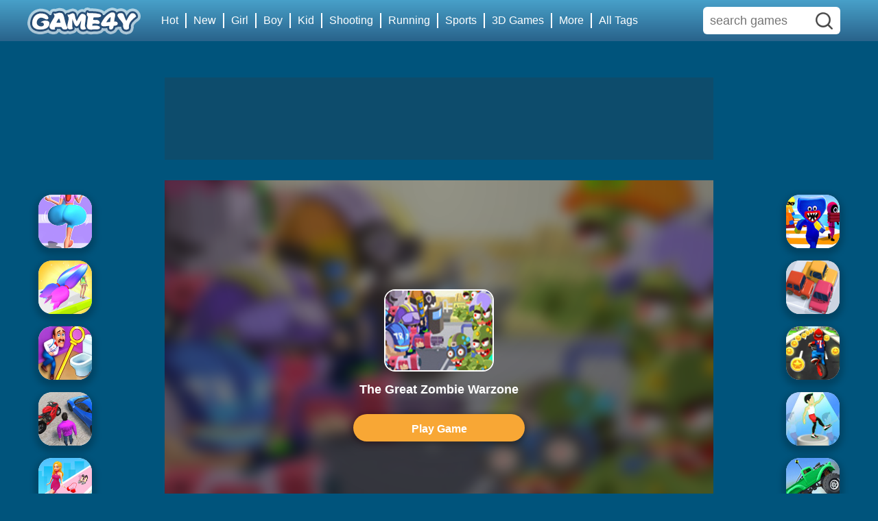

--- FILE ---
content_type: text/html;charset=UTF-8
request_url: https://www.game4y.com/games/The-Great-Zombie-Warzone-ag
body_size: 36117
content:
<!DOCTYPE html>
<html lang="en">

<head>
    <title>The Great Zombie Warzone</title>
    <meta property="og:title"   content="The Great Zombie Warzone">
    <meta name="description"  content="The Great Zombie Warzone is a tower-defense arcade game with 3D cartoon zombies and soldiers on the street. At ten levels, you need to eliminate all incoming hungry zombies by settling the marines on suitable positions. When you destroy some of them, you will receive some gold coins to upgrade and buy more marines!">
    <meta property="og:description"  content="The Great Zombie Warzone is a tower-defense arcade game with 3D cartoon zombies and soldiers on the street. At ten levels, you need to eliminate all incoming hungry zombies by settling the marines on suitable positions. When you destroy some of them, you will receive some gold coins to upgrade and buy more marines!">

    <meta name="keywords"   content="The Great Zombie Warzone, mobile game, tablet game, html5 game, actiongameshub.com, game4y.com, baby4y.com, s1baby4y.com, s1game4y.com, free.actiongameshub.com, best.actiongameshub.com, hot.actiongameshub">
    <link rel="canonical" href="https://www.game4y.com/games/The-Great-Zombie-Warzone-ag"/>
    <meta property="og:site_name" content="Game4Y">
    <meta property="og:url" content="https://www.game4y.com/games/The-Great-Zombie-Warzone-ag">
    <meta property="og:image" content="https://assets.game4y.com/images/games-scale/icon The Great Zombie Warzone_副本.jpg">
<link href="/static/game4y/favicon.ico?=v1" rel="shortcut icon">
<meta name="apple-mobile-web-app-title" content="Game4y">
<link rel="apple-touch-startup-image" href="/static/game4y/img/game4y-144x144.png">
<link rel="apple-touch-icon" href="/static/game4y/img/game4y-114x114.png">
<link rel="apple-touch-icon" sizes="152x152" href="/static/game4y/icon/152X152.png">
<link rel="apple-touch-icon" sizes="180x180" href="/static/game4y/icon/192X192.png">
<link rel="apple-touch-icon" sizes="167x167" href="/static/game4y/icon/144X144.png">
<meta name="csrf-token" content="aVdTnIqh2mGPq1R9TNAvcXKlsw8I0Gn4nHHv0xQe">
<meta http-equiv="Content-Type" content="text/html; charset=utf-8"/>
<meta name="theme-color" content="#515151">
<meta name="viewport"   content="width=device-width, initial-scale=1.0, user-scalable=no, minimum-scale=1.0, maximum-scale=1.0"/>
<meta name="apple-mobile-web-app-capable" content="yes"/>
<meta content="telephone=yes" name="format-detection"/>
<meta name="apple-mobile-web-app-status-bar-style" content="black"/>
<meta name="x5-fullscreen" content="true"/>
<meta name="apple-touch-fullscreen" content="yes"/>

<meta property="og:site_name" content="Game4y.com">
<meta property="og:image" content="./images/icon/icon-game4y.png">

<link rel="manifest" href="/static/game4y/manifest.json">
<script>(function(w,d,s,l,i){w[l]=w[l]||[];w[l].push({'gtm.start':
            new Date().getTime(),event:'gtm.js'});var f=d.getElementsByTagName(s)[0],
        j=d.createElement(s),dl=l!='dataLayer'?'&l='+l:'';j.async=true;j.src=
        'https://www.googletagmanager.com/gtm.js?id='+i+dl;f.parentNode.insertBefore(j,f);
    })(window,document,'script','dataLayer','GTM-M5ZP7WSW');</script>
<!-- Google tag (gtag.js) -->
<script async src="https://www.googletagmanager.com/gtag/js?id=G-TXNJ0476PB"></script>
<script>
    window.dataLayer = window.dataLayer || [];
    function gtag(){dataLayer.push(arguments);}
    gtag('js', new Date());

    gtag('config', 'G-TXNJ0476PB');
</script>
<script>
    !function (w, d, t) {
        w.TiktokAnalyticsObject = t;
        var ttq = w[t] = w[t] || [];
        ttq.methods = ["page", "track", "identify", "instances", "debug", "on", "off", "once", "ready", "alias", "group", "enableCookie", "disableCookie"], ttq.setAndDefer = function (t, e) {
            t[e] = function () {
                t.push([e].concat(Array.prototype.slice.call(arguments, 0)))
            }
        };
        for (var i = 0; i < ttq.methods.length; i++) ttq.setAndDefer(ttq, ttq.methods[i]);
        ttq.instance = function (t) {
            for (var e = ttq._i[t] || [], n = 0; n < ttq.methods.length; n++
            ) ttq.setAndDefer(e, ttq.methods[n]);
            return e
        }, ttq.load = function (e, n) {
            var i = "https://analytics.tiktok.com/i18n/pixel/events.js";
            ttq._i = ttq._i || {}, ttq._i[e] = [], ttq._i[e]._u = i, ttq._t = ttq._t || {}, ttq._t[e] = +new Date, ttq._o = ttq._o || {}, ttq._o[e] = n || {};
            n = document.createElement("script");
            n.type = "text/javascript", n.async = !0, n.src = i + "?sdkid=" + e + "&lib=" + t;
            e = document.getElementsByTagName("script")[0];
            e.parentNode.insertBefore(n, e)
        };

        ttq.load('CN0BTN3C77U67KV9JEUG');
        ttq.page();
    }(window, document, 'ttq');
</script>
<script async data-ad-client="ca-pub-1379776102807542" src="https://pagead2.googlesyndication.com/pagead/js/adsbygoogle.js"  data-ad-frequency-hint="30s"></script>

<style>
    a,b,big,body,center,details,div,em,embed,footer,form,h1,h2,h3,h4,h5,h6,header,html,i,iframe,img,ins,label,li,menu,object,p,q,s,small,span,sub,time,u,ul,var,video{margin:0;padding:0;border:0;font-size:100%;font-family:Roboto,sans-serif;vertical-align:baseline}
    img{vertical-align:middle}
    details,footer,header,main,menu{display:block}
    body{line-height:1}
    ul{list-style:none}
    q{quotes:none}
    q:after,q:before{content:'';content:none}
    *,::after,::before{-webkit-box-sizing:border-box;-moz-box-sizing:border-box;box-sizing:border-box}
    body{font-size:12px;font-family:Myriad Set Pro,Arial,Helvetica,sans-serif;color:#666;background-color:#f4f7fe;line-height:22px;height:100%}
    html{height:100%;background:#00547c; font-size: 14px;}
    #top{z-index:9;width:40px;height:40px;line-height:40px;background:#ec943a;cursor:pointer;color:#fff;text-align:center;position:fixed;right:20px;bottom:20px;display:none;text-decoration:none;-moz-border-radius:8px;-webkit-border-radius:8px;border-radius:8px}
    .clear{clear:both}
    .container-fluid{width:100%;margin:auto;background:#00547c}
    #container-fluid{padding-top:56px;padding-bottom:20px}
    #container-fluid-detail{padding-top:15px;padding-bottom:20px}
    .container{width:auto;margin:0 auto;min-width:320px}
    .footer{text-align:center;color:#999;line-height:2}
    .footer,.footer > .container-box{background:#37393b}
    .footer-main{padding:10px;line-height:24px}
    .footer-main a{color:#999}
    .footer p{padding-bottom:10px}
    .footer .footer-bottom{text-align:center;color:#6e6e6e;margin:0 auto;padding:10px 0;border-top:1px solid #464646}
    .footer a{text-decoration:none;color:#999}
    .footer a:hover{text-decoration:underline;color:#fff}
    .footer-tab{height:40px;line-height:40px;border-top:1px solid #464646}
    .ad-box{margin:10px auto;clear:both;text-align:center}
    .ad-box img{max-width:360px;max-height:100%}
    #web_head{display:none;background:#fff;position:fixed;z-index:999;top:0;left:0;height:56px;width:100%}
    #head{background:linear-gradient(to bottom,#48a0c9 0,#29638b 100%);position:fixed;z-index:99;top:0;left:0;height:50px;width:100%;box-shadow:0 0 8px 0 #0a2873}
    #search_head{background:linear-gradient(to bottom,#48a0c9 0,#29638b 100%) no-repeat;position:fixed;z-index:99;top:0;left:0;height:56px;width:100%;box-shadow:0 0 8px 0 #0a2873}
    .menu-icon{display:block;width:48px;height:56px;position:absolute;left:0;top:0;text-align:center;cursor:pointer}
    .menu-icon span{display:inline-block;width:30px;height:30px;margin-top:11px;background-image:url(../../images/home/tool_all_icon.png);background-position:-5px -94px;background-size:41px;background-repeat:no-repeat}
    .return-icon{width:48px;height:56px;position:absolute;left:0;top:0;text-align:center}
    .return-icon img{width:40px;height:40px;margin-top:8px}
    .web_logo{height:56px;line-height:50px;width:50%;float:left}
    .web_logo a{display:inline-table;height:100%;line-height:50px;text-decoration:none;font-size:26px;color:#fff}
    #web_search-form{width:auto;position:relative}
    .web_search{float:right;width:50%;padding-top:10px;overflow:hidden;-moz-border-radius:4px;-webkit-border-radius:4px;border-radius:4px}
    .web_search input{border:1px solid;border-right-style:none;height:36px;width:100%;box-sizing:border-box;padding-left:40px;padding-right:16px;color:#ccc;-moz-border-radius:18px;-webkit-border-radius:18px;border-radius:18px;background-size:18px}
    .web_search input:focus{outline:0}
    .web_search button{width:56px;height:36px;border:none;position:absolute;right:-1px;top:1px;background:url([data-uri]) center no-repeat;background-size:100%;border-radius:18px}
    .web_search button:focus{outline:0}
    .web_search button:hover{background-color:#fff}
    .logo{height:100%;line-height:100%;width:auto;margin:0 48px;text-align:center}
    .logo a{display:inline-table;padding:0 20px;height:100%;line-height:45px;text-decoration:none;font-size:26px;color:#fff}
    .Menu{display:none;margin:0 auto;max-width:1000px;color:#fff;text-align:center;white-space:nowrap}
    .MenuBox{width:800px;height:auto;text-align:left;float:right;padding:20px;background:#234;border-radius:10px;z-index:9999999;display:none;-moz-box-shadow:0 2px 8px #a9a9a9;-webkit-box-shadow:0 8px 8px #a9a9a9;box-shadow:0 8px 8px #a9a9a9}
    .menu-ul-category{clear:both}
    .menu-ul-category li{float:left;width:25%;margin:8px 0}
    .menu-ul-category li a{display:block;margin-right:20px;padding-top:10px;height:100%;line-height:100%;text-decoration:none;color:#fff;font-size:14px;position:relative;padding-left:30px;-moz-border-radius:4px;-webkit-border-radius:4px;border-radius:4px}
    .menu-ul-category li a:hover{color:#ed8a33}
    .menu-ul-category li a span{text-align:center;position:absolute;left:0;top:5px;display:inline-block;width:24px;height:24px;vertical-align:middle;margin-right:5px;-moz-border-radius:4px;-webkit-border-radius:4px;border-radius:4px}
    .menu-ul-category li a span svg{width:20px;height:20px}
    .menu-ul-category li a span.hot{background:url([data-uri]) no-repeat center;background-size:20px}
    .menu-ul-category li a span.stickman{background:url([data-uri]) no-repeat center;background-size:20px}
    .menu-ul-category li a span.animal{background:url([data-uri]) no-repeat center;background-size:20px}
    .menu-ul-category li a span.Tower{background:url([data-uri]) no-repeat center;background-size:20px}
    .menu-ul-category li a span.Basketball{background:url([data-uri]) no-repeat center;background-size:20px}
    .menu-ul-category li a span.Bike{background:url([data-uri]) no-repeat center;background-size:20px}
    .menu-ul-category li a span.Kid_Action{background:url([data-uri]) no-repeat center;background-size:20px}
    .menu-ul-category li a span svg path{fill:#666}
    .menu-ul-category li a:hover span svg path{fill:#ed8a33}
    .menu-ul-category li a:hover span.hot{background:url([data-uri]) no-repeat center;background-size:20px}
    .menu-ul-category li a:hover span.stickman{background:url([data-uri]) no-repeat center;background-size:20px}
    .menu-ul-category li a:hover span.animal{background:url([data-uri]) no-repeat center;background-size:20px}
    .menu-ul-category li a:hover span.Tower{background:url([data-uri]) no-repeat center;background-size:20px}
    .menu-ul-category li a:hover span.Basketball{background:url([data-uri]) no-repeat center;background-size:20px}
    .menu-ul-category li a:hover span.Bike{background:url([data-uri]) no-repeat center;background-size:20px}
    .menu-ul-category li a:hover span.Kid_Action{background:url([data-uri]) no-repeat center;background-size:20px}
    .menu-ul-category li a img{width:20px;height:20px;margin-top:2px}
    .menu-ul-category li a div{padding-bottom:5px;overflow:hidden;text-overflow:ellipsis;white-space:nowrap}
    .menu-ul-category li a div:last-of-type{color:#fff;font-size:10px}
    .menu-ul-category li a:hover div{color:#eee}
    .footer .footer-container{display:none;max-width:1000px;margin:0 auto;padding:0 16px;padding-top:20px;padding-bottom:10px}
    .footer .footer-container .menu{width:20%;float:left;text-align:left}
    .footer .footer-container .menu .title{font-size:18px;padding-bottom:24px;clear:both;color:#fff}
    .footer .footer-container .menu li{padding-bottom:12px;width:100%;float:left;font-size:13px;padding-right:16px}
    .footer .footer-bottom{text-align:center;max-width:1500px;color:#6e6e6e;margin:0 auto;padding:16px;border-top:1px solid #464646}
    .footer .footer-container .menu li a{color:#dedede;text-decoration:none}
    .footer .footer-container .menu li a:hover{text-decoration:underline;color:#fff}
    .footer .footer-container .menu .social-follow li{padding-bottom:12px;width:33.33%;float:left;font-size:13px;padding-right:16px}
    .social-follows a{cursor:pointer;display:inline-table;color:#fff}
    .social-follows a:hover{opacity:.9}
    .social-follows a span{display:block;padding-top:4px}
    .social-follows a span.icon{width:75%;padding-top:75%;background-position:center;background-repeat:no-repeat;min-width:33px;min-height:33px;margin:0 auto;-moz-border-radius:50%;-webkit-border-radius:50%;border-radius:50%}
    .footer .footer-container .menu .social-follows .follow-fb .icon{background-image:url([data-uri]);background-size:90%}
    .footer .footer-container .menu .social-follows .follow-t .icon{background-image:url([data-uri]);background-size:90%}
    .footer .footer-container .menu .social-follows .follow-g .icon{background-image:url([data-uri]);background-size:90%}
    .footer .footer-container .menu .social-follows .follow-y .icon{background-image:url([data-uri]);background-size:90%}
    .NewPlayGames{display:none;height:600px;width:100%;margin:auto;background:#444;position:relative}
    .FullScreenBox{position:initial;width:100%;height:calc(100% - 50px);left:0;top:0;z-index:9999999}
    .NewGameInfo{width:100%;height:calc(100% - 50px);position:relative;overflow:hidden}
    .NewGameInfo img.ImgBg{width:110%;height:110%;-webkit-filter:blur(10px);-moz-filter:blur(10px);-ms-filter:blur(10px);filter:blur(10px);position:absolute;left:50%;top:50%;transform:translate(-50%,-50%)}
    .NewGameInfo:after{content:'';position:absolute;top:-100%;right:0;bottom:0;left:0;background:radial-gradient(ellipse closest-side,rgba(0,0,0,.4) 0,rgba(0,0,0,.5) 100%);transition:.3s;-webkit-transform:translate3d(0,0,0);transform:translate3d(0,0,0)}
    .NewGameInfoText{cursor:pointer;z-index:10;position:absolute;left:50%;top:50%;transform:translate(-50%,-50%);text-align:center;width:100%}
    .NewGameInfoText h1{font-size:18px;color:#fff;padding:15px 0}
    .NewGameInfoText .icon{overflow:hidden;height:120px;width:160px;position:relative;-moz-border-radius:16px;-webkit-border-radius:16px;border-radius:16px;margin:0 auto;border:2px solid #fff}
    .NewGameInfoText .icon img{min-width:100%;min-height:100%;position:absolute;left:50%;top:50%;transform:translate(-50%,-50%);background:#fff}
    .NewPlayGameBtn{display:block;text-decoration:none;width:auto;height:40px;background:#f8a735;margin:10px auto;-moz-border-radius:22px;-webkit-border-radius:22px;border-radius:22px;text-align:center;line-height:44px;cursor:pointer;color:#fff;font-family:Arial;font-weight:700;font-size:16px;max-width:250px;box-shadow:0 2px 10px 2px rgba(0,0,0,.35)}
    .detailDescription{display:none;background:#fff;padding:12px;border-top:1px solid #edf3f7;position:relative;height:50px}
    .pwa-btn{text-decoration:none;cursor:pointer;display:none}
    .detailDescription h2{padding:0;padding-bottom:10px;padding-right:300px}
    .full-screen{background:#37393b}
    .FullHead{height:56px;background:linear-gradient(to bottom,#48a0c9 0,#29638b 100%);width:100%;display:none}
    .FullLogo{float:left;height:56px;padding:0 20px}
    .FullLogo a{display:block;width:100%;height:100%;line-height:56px}
    .FullLogo a img{vertical-align:middle}
    .ExitFull{float:right;height:56px;line-height:56px}
    .ExitFull a{color:#fff;display:inline-block;height:56px;text-decoration:none;position:relative;padding-left:25px;margin-right:20px}
    .ExitFull a svg{display:inline-block;width:20px;height:16px;background:#fff;position:absolute;top:0;left:0}
    .GamesActions{right:16px;top:16px;width:400px;text-align:right}
    .GamesActions .GameBtn{display:inline-block;position:relative;height:20px;padding-left:30px;padding-right:10px;line-height:20px;border-right:1px solid #ddd;text-decoration:none;color:#666}
    .GamesActions .GameBtn:last-child{border:none}
    .GamesActions .GameBtn svg{position:absolute;top:3px;left:10px}
    .GamesActions .RefreshGames svg{top:2px}
    .GamesActions .GameBtn:hover{color:#333}
    .GamesActions .Maximize:hover svg path,.GamesActions .RefreshGames:hover svg path{fill:#333}
    .GamesActions .GamesShareBox{position:relative}
    .GamesActions .GamesShareBox .Sharebtn{color:#666;text-decoration:none;display:inline-block;height:100%;width:100%}
    .GamesActions .GamesShareBox .Sharebtn:hover{color:#333}
    .GamesActions .GamesShareBox .box{z-index:999;padding:10px 20px;width:140px;background:#fff;position:absolute;right:0;bottom:20px;display:none;-moz-border-radius:4px;-webkit-border-radius:4px;border-radius:4px;border:1px solid #edf3f7}
    .GamesActions .GamesShareBox .box svg{position:static;top:auto;left:auto}
    .GamesShareBox{text-align:left}
    .GamesShareBox .social_share{display:block;width:100%;height:30px;line-height:30px;padding-left:30px;position:relative;cursor:pointer;color:#666}
    .GamesShareBox .icon{background-position:center;background-repeat:no-repeat;position:absolute;left:0;top:5px;display:inline-block;height:20px;width:20px;-moz-border-radius:4px;-webkit-border-radius:4px;border-radius:4px}
    .GamesShareBox .social_share:hover{opacity:.9}
    .share-reddit .icon{background-image:url(../../images/rd-new.svg);background-size:100%}
    .share-fb .icon{background-image:url(../../images/fb-new.svg);background-size:100%}
    .share-t .icon{background-image:url(../../images/tw-new.svg);background-size:100%}
    @media screen and (min-width:768px){.logo{float:left;margin:0}
        .Menu{overflow:hidden;margin:0;display:block}
        .menu-icon{display:none}
        .search-icon{display:none}
        .footer .footer-main{display:none}
        .footer .footer-tab{display:none}
        .footer .footer-container{display:block}
        #web_head{display:block}
        #head{background-size:cover}
        #container-fluid{padding-top:5px}
        .details-main{display:none}
        .NewPlayGames{max-width:800px;display:block}
        .detailDescription{display:block}
    }.search-icon{width:48px;height:56px;position:absolute;right:0;top:0;text-align:center}
    .search-icon a{display:block;width:100%;height:100%}
    .search-icon span{display:inline-block;width:30px;height:30px;margin-top:11px;background-image:url(../../images/home/tool_all_icon.png);background-position:-15px -180px;background-size:54px;background-repeat:no-repeat}
    .search{height:40px;width:auto;margin-left:48px;margin-right:16px;margin-top:8px;background:#fff;position:relative;-moz-border-radius:20px;-webkit-border-radius:20px;border-radius:20px}
    #search-form{height:40px;width:auto}
    .search input{border:none;height:40px;width:100%;box-sizing:border-box;padding:0 16px;padding-right:56px;-moz-border-radius:20px;-webkit-border-radius:20px;border-radius:20px}
    .search input:focus{border:none;outline:0}
    .search button{width:22px;height:22px;border:none;position:absolute;right:12px;top:8px;background:#fff url(../../images/search-icon.svg) center no-repeat;background-size:100%}
    .search button:focus{outline:0}
    .search button:hover{background-color:#fff}
    .search-title{padding:16px;font-size:16px;color:#666;position:relative;overflow:hidden}
    .search-title span{font-size:20px;color:#333}
    .menubox{width:260px;height:100%;background:#fff;position:fixed;top:0;left:-260px;z-index:9999999;display:block;overflow-y:auto}
    .menubg{background:rgba(0,0,0,.5);width:100%;height:100%;position:fixed;top:0;left:0;z-index:999999;cursor:pointer}
    .menu-ul li{height:40px;line-height:40px}
    .menu-ul li a{display:block;width:100%;height:100%;line-height:40px;text-decoration:none;color:#666;font-size:14px}
    .menu-ul li a span{display:inline-block;width:28px;height:25px;vertical-align:middle;margin-right:10px;margin-left:25px}
    .menu-ul li a span.home{background-image:url(../../images/home/menu_all_icon.png);background-position:-29px 0;background-size:60px;background-repeat:no-repeat}
    .menu-ul li a span.new-icon{background-image:url(../../images/home/menu_all_icon.png);background-position:-1px -27px;background-size:60px;background-repeat:no-repeat}
    .menu-ul li a span.hot-icon{background-image:url(../../images/home/menu_all_icon.png);background-position:-1px 0;background-size:60px;background-repeat:no-repeat}
    .menu-ul li a span.fighting-icon{background-image:url(../../images/home/menu_all_icon.png);background-position:-1px -167px;background-size:60px;background-repeat:no-repeat}
    .menu-ul li a span.racing-icon{background-image:url(../../images/home/menu_all_icon.png);background-position:-1px -196px;background-size:60px;background-repeat:no-repeat}
    .menu-ul li a span.shooting-icon{background-image:url(../../images/home/menu_all_icon.png);background-position:-1px -225px;background-size:60px;background-repeat:no-repeat}
    .menu-ul li a span.war-icon{background:url(../../images/home/war-icon.png) no-repeat center;background-size:18px}
    .menu-ul li a span.sport-icon{background-image:url(../../images/home/menu_all_icon.png);background-position:-1px -253px;background-size:60px;background-repeat:no-repeat}
    .menu-ul li a span.tower-icon{background:url(../../images/home/tower-defense-icon.png) no-repeat center;background-size:18px}
    .menu-ul li a span.boys-icon{background-image:url(../../images/home/menu_all_icon.png);background-position:0 -50px;background-size:55px;background-repeat:no-repeat}
    .menu-ul li a span.girls-icon{background-image:url(../../images/home/menu_all_icon.png);background-position:0 -76px;background-size:55px;background-repeat:no-repeat}
    .menu-ul li a span.kids-icon{background-image:url(../../images/home/menu_all_icon.png);background-position:0 -102px;background-size:55px;background-repeat:no-repeat}
    .menu-ul li a span.xmas-icon{background-image:url(../../images/home/menu_all_icon.png);background-position:0 -127px;background-size:55px;background-repeat:no-repeat}
    .menu-ul li a span.home-w{background-image:url(../../images/home/menu_all_icon.png);background-position:-29px -27px;background-size:60px;background-repeat:no-repeat}
    .menu-ul li a span.new-icon-w{background:url(../../images/home/new-game-icon-w.png) no-repeat center;background-size:20px}
    .menu-ul li a span.hot-icon-w{background:url(../../images/home/hot-games-icon-w.png) no-repeat center;background-size:20px}
    .menu-ul li a span.fighting-icon-w{background:url(../../images/home/fighting-icon-w.png) no-repeat center;background-size:18px}
    .menu-ul li a span.racing-icon-w{background:url(../../images/home/racing-icon-w.png) no-repeat center;background-size:18px}
    .menu-ul li a span.shooting-icon-w{background:url(../../images/home/shooting-w.png) no-repeat center;background-size:18px}
    .menu-ul li a span.war-icon-w{background:url(../../images/home/war-icon-w.png) no-repeat center;background-size:18px}
    .menu-ul li a span.sport-icon-w{background:url(../../images/home/sport-icon-w.png) no-repeat center;background-size:18px}
    .menu-ul li a span.tower-icon-w{background:url(../../images/home/tower-defense-icon-w.png) no-repeat center;background-size:18px}
    .menu-ul li a span.icon img{vertical-align:baseline}
    .homeh1{position:fixed;right:100000px;top:111px}
    #backToTop{width:60px;height:50px;position:fixed;bottom:50px;right:10px;display:none;background:#4191b8 center no-repeat;border-radius:15px;cursor:pointer;box-shadow:0 2px 10px 2px rgba(0,0,0,.35)}
    #backToTop span{position:absolute;left:20%;top:8%;display:inline-block;width:40px;height:40px;background-image:url(../../images/home/tool_all_icon.png);background-position:-13px -264px;background-size:64px;background-repeat:no-repeat}
    .white-box{background:#fff;margin:10px 10px 0 10px;clear:both;padding-bottom:10px;border-radius:5px}
    .no-white-box{margin:0 10px 0 10px;clear:both;padding-bottom:10px;border-radius:5px}
    .big-title{padding:8px 16px 8px 14px;font-size:18px;color:#fff;position:relative;overflow:hidden}
    .big-title h2{padding-bottom:10px;font-size:14px}
    .big-title span{display:inline;line-height:14px;font-size:13px;color:#666}
    .small-title{padding:0 16px;height:40px;line-height:40px;font-size:14px;color:#666;position:relative;overflow:hidden}
    .big-title a,.small-title a{position:absolute;top:10px;right:16px;font-size:14px;color:#999;text-decoration:none}
    .big-title a.more,.small-title a.more{padding-right:8px;background:url(../../images/more-icon.svg) no-repeat center right;color:#ff0202}
    .big-title a.tag,.small-title a.tag{position:relative;top:auto;right:auto;display:inline-block;height:24px;line-height:24px;margin:5px;margin-left:0;border:1px solid #dee3e7;padding:0 10px;-moz-border-radius:12px;-webkit-border-radius:12px;border-radius:12px}
    .big-title a.tag:hover,.small-title a.tag:hover{border:1px solid #ed8a33;color:#ed8a33}
    .big-title a.all-tag,.small-title a.all-tag{position:relative;top:auto;right:auto;display:inline-block;height:24px;line-height:24px;margin:5px;margin-left:0;border:1px solid #edf3f7;background:#edf3f7;padding:0 10px;-moz-border-radius:12px;-webkit-border-radius:12px;border-radius:12px}
    .big-title a.all-tag:hover,.small-title a.all-tag:hover{border:1px solid #ed8a33;background:0 0;color:#ed8a33}
    .Category-Description{margin-bottom:10px;line-height:1.2rem;font-size:.8rem;clear:both;max-height:40px;overflow:hidden;color:#999;text-overflow:ellipsis;display:-webkit-box;-webkit-line-clamp:2;-webkit-box-orient:vertical}
    @media (min-width:720px){.list-box ul li{width:50%;float:left}
    }.details-imgbg{position:absolute;height:100%;width:100%;-webkit-filter:blur(20px);-o-filter:blur(20px);filter:blur(20px);background-size:cover;background-position:center}
    .games-title{background:#fff;height:48px;line-height:48px;padding:0 16px;position:relative}
    .games-title .title{font-size:16px;color:#333}
    .dropload-load,.dropload-noData,.dropload-refresh,.dropload-update{height:50px;line-height:50px;text-align:center;color:#fff}
    .dropload-load .loading{border:1px solid #fff;border-bottom:none;width:15px;height:15px;border-radius:100%;animation:rotate 1s ease infinite;display:inline-block;vertical-align:middle;margin-right:6px}
    @-webkit-keyframes rotate{0%{-webkit-transform:rotate(0)}
        50%{-webkit-transform:rotate(180deg)}
        100%{-webkit-transform:rotate(360deg)}
    }@keyframes rotate{0%{transform:rotate(0)}
         50%{transform:rotate(180deg)}
         100%{transform:rotate(360deg)}
     }.content .item{display:-webkit-box;display:-webkit-flex;display:-ms-flexbox;display:flex;-ms-flex-align:center;-webkit-box-align:center;box-align:center;-webkit-align-items:center;align-items:center;padding:3.125%;border-bottom:1px solid #ddd;color:#333;text-decoration:none}
    .content .item img{display:block;width:40px;height:40px;border:1px solid #ddd}
    .content .item h3{display:block;-webkit-box-flex:1;-webkit-flex:1;-ms-flex:1;flex:1;width:100%;max-height:40px;overflow:hidden;line-height:20px;margin:0 10px;font-size:1.2rem}
    .content .item .date{display:block;height:20px;line-height:20px;color:#999}
    @-webkit-keyframes opacity{0%{opacity:0}
        100%{opacity:1}
    }@keyframes opacity{0%{opacity:0}
         100%{opacity:1}
     }.Adbox{margin-top:5px;margin-bottom:10px;background:rgba(160,222,244,.76);padding:0 16px;overflow:hidden;clear:both;text-align:center;border:solid rgba(160,222,244,.76)}
    .Adbox-home{text-align:center;margin:5px 10px 10px 10px;background:#00547c;clear:both;overflow:hidden}
    .p-adbox{color:#fff;font-size:15px;margin:0 5px 0 5px;width:97.3%;text-align:center}
    .home-best-list{padding:0 16px;background:#00547c;margin-top:10px}
    .home-best-list a{color:#666;text-decoration:none}
    .home-best-list ul li, .home-best-list .grid-item{ position: relative; float:left;width:33%;padding:8px;text-align:center;-webkit-box-sizing:border-box;-moz-box-sizing:border-box;box-sizing:border-box;}
    @media (min-width:640px){.home-best-list ul li, .home-best-list .grid-item{width:25%}
    }@media (min-width:720px){.home-best-list ul li, .home-best-list .grid-item{width:16.6666%}
    }@media (min-width:1200px){.home-best-list ul li, .home-best-list .grid-item{width:10%}
    }.home-best-list .pic-box{width:100%;height:0;padding-top:100%;position:relative;background:#e9eff2;-moz-border-radius:16px;-webkit-border-radius:16px;border-radius:20px;overflow:hidden;box-shadow:0 5px 10px 5px rgba(0,0,0,.2)}
    .home-best-list .pic-box img{height:100%;position:absolute;left:50%;top:50%;transform:translate(-50%,-50%)}
    .home-best-list .pic-box .hot{display:block;width:45px;height:45px;background:url(../../images/tag-hot.png) left top no-repeat;background-size:45px;position:absolute;top:0;left:0;z-index:9}
    .home-best-list .title{overflow:hidden;height:30px;line-height:43px;text-overflow:ellipsis;white-space:nowrap;color:#fff}
    #iframe{border:0;z-index:99;position:fixed;left:0;top:0}
    @-webkit-keyframes bouncedelay{0%,100%,80%{-webkit-transform:scale(0)}
        40%{-webkit-transform:scale(1)}
    }@keyframes bouncedelay{0%,100%,80%{transform:scale(0);-webkit-transform:scale(0)}
         40%{transform:scale(1);-webkit-transform:scale(1)}
     }#mainContainer{position:fixed;top:0;left:0;z-index:99999;background:#444}
    .more-hot-games{display:block;max-width:600px; border-radius:.6rem;text-decoration:none;width:auto;height:40px;margin:10px auto;text-align:center;line-height:44px;cursor:pointer;color:#fff;font-family:Arial;font-weight:700;background:#1b1e77}
    .ActionDescribe{padding:16px;color:#fff}
    .ActionDescribe h3{font-size:20px;padding-bottom:10px}
    .ActionDescribe p{padding-bottom:10px;line-height:21px}
    .ActionDescribe a{color:#fff;text-decoration:none;font-weight:700}
    .ActionDescribe a:hover{text-decoration:underline;color:#089b00}
    .coll_content{color:#fff;height:20px;overflow:hidden}
    .details-return-icon{position:relative;height:36px;line-height:36px;text-align:center;width:36px;color:#fff;left:16px;top:16px;z-index:9;cursor:pointer;background-size:12px;background-position:center;background-repeat:no-repeat}
    .details-return-icon:before{content:'';position:absolute;width:100%;height:100%;left:0;top:0;opacity:.3;background:#000;z-index:1;-moz-border-radius:50%;-webkit-border-radius:50%;border-radius:50%}
    .details-return-icon img{position:relative;z-index:9}
    .details-main{z-index:9;position:relative;padding:16px}
    .details-game-info{position:relative;height:200px;width:auto}
    .details-game-info .details-game-icon{position:absolute;background:#e9eff2;-moz-border-radius:16px;-webkit-border-radius:16px;border-radius:16px;overflow:hidden;width:135px;left:50%;transform:translateX(-50%);top:4%;height:135px;box-shadow:0 5px 10px 5px rgba(0,0,0,.2)}
    .details-game-info .share-button{position:absolute;-moz-border-radius:16px;-webkit-border-radius:16px;border-radius:16px;width:50px;right:-2%;top:-10%;height:auto;padding:5px;text-align:center}
    .share-button .box{padding:8px 8px;width:42px;margin-top:10px;background:#fff;display:none;-moz-border-radius:4px;-webkit-border-radius:4px;border-radius:4px;border:1px solid #edf3f7}
    .share-button .box svg{position:static;top:auto;left:auto}
    .share-button .box .GamesShareBox{position:relative}
    .share-button .box .GamesShareBox .icon{background-size:100%;width:25px;height:25px;margin-top:5px}
    .share-button .box .GamesShareBox .social_share{display:block;width:100%;height:45px;line-height:30px;padding-left:30px;position:relative;cursor:pointer;color:#666}
    .details-game-info .details-game-icon img{position:absolute;left:50%;top:50%;transform:translate(-50%,-50%);background:#e9eff2;height:101%}
    .details-game-info .details-game-title{position:relative;left:50%;top:97%;transform:translate(-50%,-50%);width:100%;text-align:center}
    .details-game-info .details-game-title h1{display:inline-block;font-size:18px;line-height:35px;color:#fff;overflow:hidden;text-overflow:ellipsis;-webkit-line-clamp:2;-webkit-box-orient:vertical;text-align:center;background:linear-gradient(to right,rgba(30,87,153,0) 0,#045cc1 50%,rgba(125,185,232,0) 100%)}
    .details-game-info .details-game-title .rating{color:#999;margin-top:10px;font-size:12px;text-overflow:ellipsis;white-space:nowrap;overflow:hidden}
    .details-game-info .details-game-title .rating span{color:#14b21d}
    .details-game-info .details-game-play-button{display:inline-block;text-decoration:none;-moz-border-radius:22px;font-weight:700;font-family:Arial;cursor:pointer;font-size:15px;position:absolute;left:50%;transform:translateX(-50%);top:62%;width:105px;height:40px}
    .details-game-share{height:36px;width:36px;position:absolute;top:22px;right:0;background-position:center;background-image:url(../../images/details-game-share.svg);background-repeat:no-repeat}
    .details-game-tag{padding-top:10px;padding-bottom:5px}
    .details-game-tag a{display:inline-block;background:#f1f2f3;margin-bottom:5px;padding:0 8px;margin-right:2px;-moz-border-radius:4px;-webkit-border-radius:4px;border-radius:4px;text-decoration:none;color:#666;font-size:12px}
    .details-game-tag a:nth-of-type(1){background:#e7f6ef}
    .details-game-tag a:nth-of-type(2){background:#edf5e8}
    .details-game-tag a:nth-of-type(3){background:#eaf2fc}
    .details-game-tag a:nth-of-type(4){background:#edf5e8}
    .details-game-tag a:nth-of-type(5){background:#f1f1f1}
    .details-game-play{display:block;text-decoration:none;width:auto;height:40px;background:#00b3ff;margin:10px auto;-moz-border-radius:22px;-webkit-border-radius:22px;border-radius:22px;text-align:center;line-height:43px;cursor:pointer;color:#fff;font-family:Arial;font-weight:700;font-size:16px;max-width:250px;position:fixed;right:20%;left:20%;bottom:80px;z-index:999;box-shadow:0 2px 10px 2px rgba(0,0,0,.35)}
    .details-game-description{padding:16px;margin-bottom:10px;margin-top:2%}
    .details-game-description h2{font-size:18px;line-height:24px;color:#fff;margin-bottom:5px}
    .youtube-video-one{position:relative;height:0;padding-top:56.25%;margin-top:10px;-moz-border-radius:8px;-webkit-border-radius:8px;border-radius:8px;overflow:hidden;background:#e9eff2}
    @media (min-width:480px){.youtube-video-one{width:448px;padding-top:0;height:240px}
    }#NewOuter{width:100%;height:100%;top:0;left:0;background:#444;overflow:auto}
    #NewRotate{width:100%;height:100%}
    #adContainer{position:absolute;top:0;left:0;width:100%;height:100%}
    .NewGameMenu{position:fixed;left:0;top:0;cursor:pointer;-webkit-tap-highlight-color:transparent;z-index:99999}
    .NewGameMenu:before{position:fixed;z-index:1;width:100%;height:100%;background-color:#000;top:0;left:0;opacity:.2}
    .NewGameMenuBtn{padding:0;width:68px;text-align:center;position:relative;cursor:pointer;overflow:hidden;-moz-border-radius:0 8px 8px 0;-webkit-border-radius:0 8px 8px 0;border-radius:0 8px 8px 0}
    .NewGameMenu a{width:100%;overflow:hidden;text-align:center;color:#bbb;text-decoration:none;display:block;float:left;padding:10px 0}
    .NewGameMenu a span{display:block;height:50px;width:50px;margin:0 auto;-moz-border-radius:50%;-webkit-border-radius:50%;border-radius:50%;box-shadow:0 2px 8px 2px rgba(0,0,0,.35)}
    .NewGameMenu .GoToHome span{background:#fff url(../../images/to-home-icon.png) center no-repeat;background-size:50px}
    .NewGameMenuBtn:before{content:'';position:absolute;top:0;right:0;bottom:0;left:0;z-index:9;opacity:.4;-moz-border-radius:0 8px 8px 0;-webkit-border-radius:0 8px 8px 0;border-radius:0 8px 8px 0}
    .NewGameMenuMain{position:fixed;z-index:10;width:100%;height:100%;top:0;left:0;display:none;padding:16px}
    .NewGameMenuMain:before{content:'';position:absolute;top:0;right:0;bottom:0;left:0;background:#000;z-index:9;opacity:.4;-moz-border-radius:0 8px 8px 0;-webkit-border-radius:0 8px 8px 0;border-radius:0 8px 8px 0}
    .NewGameMenuContent{position:absolute;left:25%;top:39%;transform:translate(-50%,-50%);background:#00547c;width:90%;max-width:180px;height:auto;min-width:150px;z-index:999;-moz-border-radius:8px;-webkit-border-radius:8px;border-radius:8px;padding:15px 10px}
    .NewGameMenuContentA{position:relative;text-align:center;padding-bottom:5px;opacity:unset;width:160px}
    .NewGameMenuContentA a{width:33.3%;overflow:hidden;text-align:center;color:#bbb;text-decoration:none;display:block;float:left}
    .NewGameMenuContentA a p{overflow:hidden;text-overflow:ellipsis;white-space:nowrap}
    .NewGameMenuContentA a span{display:block;height:36px;width:36px;margin:0 auto;background:#fff;-moz-border-radius:50%;-webkit-border-radius:50%;border-radius:50%}
    .NewGameMenuContentA a.GoToHome span{background:#fff url(../../images/new-details-home.svg) center no-repeat;background-size:26px}
    .NewGameMenuContentA a.RefreshGames span{background:#fff url(../../images/new-details-refresh.svg) center no-repeat;background-size:18px}
    .NewGameMenuContentA a.RotateScreen span{background:#fff url(../../images/new-details-rotate.svg) center no-repeat;background-size:30px}
    .NewGameMenuContentA a.FullScreen span{background:#fff url(../../images/new-details-full.svg) center no-repeat;background-size:16px}
    .category-title{padding:1px 0 1px 20px;color:#fff;font-weight:700}
    .category-title img{background:#f29c76 no-repeat center;height:20px;width:4px}
    .New-describe{line-height:22px;max-height:none;overflow:auto;position:relative;margin-bottom:8px;color:#fff}
    .New-describe a{color:#ed8a33;text-decoration:none}
    .describe-title{padding:16px 16px 16px 14px;font-size:12px;color:#999;line-height:18px}
    .describe-title h1{font-size:18px;color:#fff}
    .describe-title a.tag{display:inline-block;line-height:24px;margin:5px;text-decoration:none;color:#fff;margin-left:0;border:1px solid #f29a76;padding:0 10px;-moz-border-radius:12px;-webkit-border-radius:12px;border-radius:12px}
    .describe-title a.tag:hover{background:#fff1de}
    .describe-title a.all-tag{text-decoration:none;color:#fff;display:inline-block;line-height:24px;margin:5px;margin-left:0;border:1px solid #f29a76;padding:0 10px;-moz-border-radius:12px;-webkit-border-radius:12px;border-radius:12px}
    .describe-title a.all-tag:hover{border:1px solid #ed8a33;background:0 0;color:#ed8a33}
    .describe-title .Category-Description a{color:#ed8a33;text-decoration:none}
    .describe-title .Category-Description a:hover{text-decoration:underline}
    .describe-title .Category-Description p{padding-bottom:3px}
    .WithAdBlocker div{-moz-border-radius:8px;-webkit-border-radius:8px;border-radius:8px;overflow:hidden;background:#fff;padding:30px;position:absolute;left:50%;top:50%;transform:translate(-50%,-50%);max-width:500px;width:90%;z-index:100;font-size:14px;text-align:center}
    .WithAdBlocker div p:nth-child(2){padding-bottom:10px;font-size:16px;color:#444}
    .WithAdBlocker div a{font-size:14px;color:#999;margin-top:10px}
    .WithAdBlocker:before{content:'';position:absolute;top:0;right:0;bottom:0;left:0;background:#000;z-index:9;opacity:.7}
    #LeftAdDiv{margin-top:20px;width:160px;height:616px;padding:0 5px 10px 5px;margin-right:5px;float:left;line-height:15px;text-align:center;color:#fff;background-color:#2e6d95}
    #RightAdDiv{margin-top:20px;width:160px;height:616px;padding:0 5px 10px 5px;margin-left:5px;float:right;line-height:15px;text-align:center;color:#fff;background-color:#2e6d95}
    #homeTopAd{text-align:center;max-height:110px;padding:10px}
    @media only screen and (max-width:1026px){#RightAdDiv{display:none}
        #LeftAdDiv{display:none}
        #homeTopAd{display:none}
    }.game_name{position:absolute;bottom:0;left:0;width:100%;height:0;background:#29638b;color:#fff;text-align:center;-webkit-line-clamp:2;overflow:hidden;display:flex;justify-content:center;align-items:center}
    .grid{max-width:1110px;margin:auto}
    .grid:after{content:'';display:block;clear:both}
    .grid .grid-item{float:left;width:150px;height:150px;position:relative;background:#e9eff2;-moz-border-radius:16px;-webkit-border-radius:16px;border-radius:20px;overflow:hidden;box-shadow:0 5px 10px 5px rgba(0,0,0,.2);margin-bottom:10px}
    .grid .grid-item .adsbygoogle{margin:0 auto}
    .grid .grid-item img{width:150px;min-height:150px}
    .grid .grid-item--width2{width:310px}
    .grid .grid-item--height2{height:310px}
    .header_games{height:60px;display:block;justify-content:center;color:#fff;box-shadow:0 0 8px 0 #0a2873}
    .header_games,.header_games-warp{background:linear-gradient(to bottom,#48a0c9 0,#29638b 100%)}
    .header_games-warp{height:100%;display:flex;align-items:center;flex:1}
    .logo_games{margin-right:20px}
    .logo_games img{width:100%}
    .classify_games{flex:1;display:flex}
    .classify-item{position:relative;color:#fff;display:block;font-weight:400;font-size:16px;height:22px;line-height:22px;text-decoration:none;padding:0 10px;cursor:pointer;border-right:2px solid #fff}
    .classify-item:last-child{border-right:none}
    .classify-item:hover{color:#ccc}
    .search-header_games form{display:flex;align-items:center;position:relative}
    .search-header_games button{background:0 0;border:none;position:absolute;right:20px}
    .search-header_games button img{width:25px}
    .search-header_games a{display:inline-block;width:40px;height:40px}
    .search-header_games input{background:#fff;width:200px;height:40px;line-height:40px;border-radius:6px;border:0;padding:0 30px 0 10px;font-size:18px;margin-right:15px;color:#252222;font-weight:500}
    div.classify-item > div.moreContent{position:absolute;top:22px;left:0;width:160px;background:#29638b;z-index:200;display:none}
    div.classify-item > div.moreContent a{display:inline-block;text-decoration:none;color:#fff;width:160px;height:40px;line-height:40px;text-align:center}
    div.classify-item > div.moreContent a:hover{color:#ccc}
    div.walk_video{width:990px;height:470px;margin:auto;display:none;padding:5px 0 5px 0;background:#004060}
    div.video-content{width:820px;float:left;padding:0 0 0 5px}
    div.video_games{float:left}
    div.video_games{width:140px;height:455px;padding:0 0 0 5px;margin:0 0 0 10px;float:left;background-color:#004060}
    div.video_games div.thumb{float:left;margin:3px 0 6px 0;border-radius:10px;text-align:center;width:100px;height:100px;box-sizing:content-box}
    div .thumb{float:left;width:100px;height:100px;position:relative;background:#e9eff2;-moz-border-radius:16px;-webkit-border-radius:16px;border-radius:20px;overflow:hidden;box-shadow:0 5px 10px 5px rgba(0,0,0,.2);margin-bottom:10px}
    .details-game-nav a{display:inline-block;margin-bottom:5px;margin-right:2px;-moz-border-radius:4px;-webkit-border-radius:4px;border-radius:4px;text-decoration:none;color:#f6b79c;font-size:12px}
    .details-game-nav img{width:10px}
    .NewGameMenuContentA a.GoToHome span{background:#fff url(../../images/new-details-home.svg) center no-repeat;background-size:26px}
    .NewGameMenuContentA a.EndGame span{background:#fff url(../../images/new-details-close.svg) center no-repeat;background-size:16px}
    .NewGameMenuContentA a.RefreshGames span{background:#fff url(../../images/new-details-refresh.svg) center no-repeat;background-size:18px}
    .NewGameMenuContentA a.RotateScreen span{background:#fff url(../../images/new-details-rotate.svg) center no-repeat;background-size:30px}
    .NewGameMenuContentA a.FullScreen span{background:#fff url(../../images/new-details-full.svg) center no-repeat;background-size:16px}
    .NewGameMenuContentA a.AddScreen span{background:#fff url(../../images/new-details-full.svg) center no-repeat;background-size:16px}
    .columns3{padding:0 16px;margin-left:-6px;padding-bottom:8px}
    .columns3 ul li{float:left;position:relative;width:23%;text-align:center;padding-left:8px;-webkit-box-sizing:border-box;-moz-box-sizing:border-box;box-sizing:border-box;margin-left:5px}
    @media (min-width:640px){.columns3 ul li{width:20%}
    }@media (min-width:720px){.columns3 ul li{width:12.5%}
    }.columns3 ul li a{text-decoration:none;color:#666}
    .columns3 ul li a span{display:block;text-overflow:ellipsis;white-space:nowrap;overflow:hidden;line-height:30px;height:30px;margin-bottom:16px}
    .columns3 ul li .box{border:1px solid #f29a76;width:100%;height:0;padding-top:100%;position:relative;background:#e9eff2;background-size:100px;-moz-border-radius:16px;-webkit-border-radius:16px;border-radius:10px;overflow:hidden}
    .columns3 ul li .box img{height:100%;position:absolute;left:50%;top:50%;transform:translate(-50%,-50%)}
    .columns3 ul li span{display:block;text-align:center;height:30px;overflow:hidden}
    .NewGameMenu .GoToHome span{background:#fff url(../../images/to-home-icon.png) center no-repeat;background-size:50px}
    .row{display:flex;flex-flow:row nowrap}
    .between{justify-content:space-between}
    .row-fit{width:100%}
    .column{flex-direction:column}
    .column-reverse{flex-direction:column-reverse}
    .column-bottom{align-items:flex-end}
    .column-top{align-items:flex-start}
    .column-fit{height:100%}
    .list{display:flex;flex-flow:row wrap;align-items:center;box-sizing:border-box}
    .list-column{flex-direction:column}
    .fit{flex:1}
    .fill{flex-grow:1}
    .row-center{justify-content:center}
    .row-reverse{flex-direction:row-reverse}
    .row-right{justify-content:flex-end}
    .row-left{justify-content:flex-start}
    .column-center{align-items:center}
    .text-center{text-align:center}
    .text-left{text-align:left}
    .text-right{text-align:right}
    .row-space{margin-right:30px}
    .row-space-sm{margin-right:15px}
    .row-space-lg{margin-right:60px}
    .column-space{margin-bottom:30px}
    .column-space-sm{margin-bottom:15px}
    .column-space-lg{margin-bottom:60px}
    .ads{text-align:center}
    .adsbygoogle{background:#0D4C6C;margin:15px auto;text-align:center}
    .container-box,.footer .footer-container,.detail_bottom{max-width:1200px;margin:0 auto}
    .g-container{margin:90px auto 12px auto;position:relative;display:none;margin-bottom:60px}
    .g-container .ads-right,.g-container .ads-left{display:none}
    .g-list{width:110px;display:none;margin-top:0 !important}
    .g-list .tag{width:48px;height:48px}
    .g-list .list-item{width:100% !important;float:none !important}
    .g-list .list-item + .list-item{margin-top:18px !important}
    .container-fluid{border:1px solid transparent}
    .ads-pin-container{position:relative}
    .ads-home-left{position:absolute;left:-180px;top:0px;display:none}
    .ads-placeholder{background:#0D4C6C}
    .ads-left,.ads-right{display:none}
    .ads-left{transform:translateX(-30px)}
    .ads-right{transform:translateX(30px)}
    .bell-launcher-confirm{color:#333;position:fixed;top:auto;bottom:-100%;left:0;width:100%;visibility:hidden;opacity:0;transition:all .3s ease;background:#fff;padding:20px;font-size:16px;box-sizing:border-box;z-index:102;line-height:1.3}
    .bell-launcher-confirm.active{opacity:1;bottom:0;visibility:visible}
    .bell-launcher-confirm .btn{padding:12px;text-align:center;margin:0 20px;border:none;color:#333;font-size:16px;min-width:120px;background-color:transparent}
    .bell-launcher-confirm .btn-primary{color:#fff;background:#0078d1}
    .bell-launcher-confirm .text-center{text-align:center}
    .bell-launcher-confirm .row{display:flex}
    .bell-launcher-confirm .row-space-sm{margin-right:15px}
    .bell-svg.active .background{fill:#999}
    .bell-svg.active .foreground{fill:#ddd}
    .details-game-play-button{border:2px solid #fff;border-radius:6px;background:rgb(4,92,193);color:#fff;text-align:center;line-height:36px;position:relative}
    .NewPlayGameBtn{position:relative}
    .NewPlayGameBtn.loading:before,.details-game-play-button.loading:before{position:absolute;left:0;top:0;width:100%;height:100%;content:'';background:rgb(4,92,193)}
    .NewPlayGameBtn.loading:before{background:#f8a735;border-radius:22px}
    .NewPlayGameBtn.loading:after,.details-game-play-button.loading:after{content:'';position:absolute;border:2px solid #fff;border-bottom-color:transparent;width:15px;height:15px;border-radius:100%;animation:rotate 1s ease infinite;vertical-align:middle;margin-right:6px;left:calc(50% - 7px);top:calc(50% - 7px)}
    .tt-suggestion{padding: .3rem .6rem;}


    .tag-list{ display: grid;  grid-template-columns: repeat(auto-fill, 50%); grid-template-rows: repeat(auto-fill ,auto);  }
    .tag-list .tag{ margin: 0.3rem;  }
    .tag{background: #bbddea; border-radius: .6rem; font-size: 1rem; overflow: hidden;}
    .tag a{ display: flex; text-decoration: none; align-items: center; justify-items: center; color: #333;}
    .tag-img{ width: 6rem; }
    .tag-img img{ width: 100%; }
    .tag-text{ width: 100%; margin-left: 1rem; text-align: left;}
    .menubox svg{ color: #5ac8fa;}

    /* 游戏 loading 加载动画 */
    @keyframes ani-game-progress {
        0%{ width: 0% }
        100%{ width: 100% }
    }
    .game-wrapper.active:before,
    .game-wrapper.active .game-layer,
    .game-wrapper.active .game-layer-inner,
    .game-wrapper.active .game-progress{ display: none}

    .game-wrapper{ position: relative; width: 100%; height: 100%;}
    .game-layer,
    .game-wrapper:before{ content: ""; position: absolute; left: 0; top: 0; width: 100%; height: 100% ;background-color: #17172c; filter:blur(6px);background-repeat: no-repeat; background-size: cover; background-position:center}

    .game-loading{ background: url("/static/game4y/img/loading.gif") center center no-repeat; margin: 30px auto; width:30px; height: 30px;  }

    .game-layer-inner img{ border: 1px solid #fff; border-radius: 20px;}
    .game-layer-inner,
    .game-progress{ position: absolute; left: 50%; top: 50%; transform: translateX(-50%) translateY(-50%); text-align: center}
    .game-progress{ border: 1px solid #fff; height: 3px}
    .game-progress:after{ content: ""; position: absolute; left: 0; top: 0; width: 0%; animation:ani-game-progress 3s ease both;  background: #020202 ; height: 100%}
    /* 游戏 loading 加载动画 */

    @keyframes bell-animation{0%{fill:#0a4d6c}
        50%{fill:#22b3f5}
        100%{fill:#0a4d6c}
    }@keyframes rotate{0%{transform:rotate(0)}
         100%{transform:rotate(360deg)}
     }.more-hot-games{display:none}
    @media (min-width:700px){.dropload-down{display:none}
        .more-hot-games{display:block}
    }@media (min-width:900px){.home-best-list ul li,.home-best-list .grid-item{width:calc(100% / 9)}
        .tag-list{display:grid;grid-template-columns:repeat(auto-fill,25%);grid-template-rows:repeat(auto-fill,auto)}
        .tag-img{width:9rem}
        .tag{font-size:1rem}
    }@media (min-width:1200px){.adsbygoogle{margin:30px auto}
        .g-list{display:block !important}
    }@media (min-width:1300px){.ads-left,.ads-right{display:block}
    }@media (min-width:1500px){.ads-home-left{display:block !important}
    }body{background:#00547c}
    .dropload-load,.dropload-noData,.dropload-refresh,.dropload-update{color:#fff}
    .dropload-load .loading{border:1px solid #fff;border-bottom:none;width:15px;height:15px;border-radius:100%;animation:rotate 1s ease infinite;display:inline-block;vertical-align:middle;margin-right:6px}
    @keyframes rotate{0%{transform:rotate(0)}
        50%{transform:rotate(180deg)}
        100%{transform:rotate(360deg)}
    }
    .btn-more{ color: #e4f77d; text-decoration: none }
    .New-describe.active{
        display: -webkit-box;
        -webkit-box-orient: vertical;
        -webkit-line-clamp: 8;
        overflow: hidden;
        height: 180px;
    }
</style>
    <style>
        .container{ max-width: 1200px;}
        .container-box{  min-width: 1200px; }
        .grid{display:grid;grid-template-columns:repeat(6,150px);grid-template-rows:repeat(auto-fill,150px);grid-auto-flow:row dense;justify-content:center;grid-gap:9px;place-content:center;font-size:12px;grid-template-areas:'ads1 ads1 . . . . .'
        'ads1 ads1 . . . . .'
        '. . . . . ads2 ads2'
        '. . . . . ads2 ads2'
        'ads3 ads3 . . . . .'
        'ads3 ads3 . . . . .'}
        .grid img{width:100%}
        .grid .grid-item,.grid li{float:left;width:150px;height:150px;position:relative;background:#e9eff2;-moz-border-radius:16px;-webkit-border-radius:16px;border-radius:20px;overflow:hidden;box-shadow:0 5px 10px 5px rgb(0 0 0 / 20%);margin-bottom:10px}
        .grid .ads{display:flex;justify-content:center;align-items:center}
        .grid .ads-1{grid-area:ads1}
        .grid .ads-2{grid-area:ads2}
        .grid .ads-3{grid-area:ads3}
        @media  (min-width:1500px ){
            .ads-home-left{display:block}
        }

    </style>
    <style>
        #iframe-game{
            background: #000;
        }
    </style>
        <script>
            window.adBreakReady = false;
            window.adsbygoogle = window.adsbygoogle || [];
            window.adBreak = window.adConfig = function (o) { adsbygoogle.push(o); }
            window.adConfig({
                preloadAdBreaks: "on",
                onReady: function(){
                    window.adBreakReady = true;
                    $('.NewPlayGameBtn,.details-game-play-button').removeClass('loading');
                    gtag('event', 'preafg_ready', {  event_category: 'AFG_REQUEST', event_label: 'The-Great-Zombie-Warzone-ag' })
                    console.info("new afg onReady")
                }
            });
        </script>
</head>

<body>
<div id="app">
    <div class="header_games" data-isgdad="">
        <div class="header_games-warp container-box"><a href="/" class="logo_games"><img
                        src="/static/game4y/img/head_logo_4y.png"
                        alt=""></a>
            <div class="classify_games" data-current="">
                <a href="/hot-games" class="classify-item"
                   data-ajax="false" data-label="Hot" > Hot
                    <div data-current="Hot" class=""></div>
                </a><a href="/new-games" class="classify-item" data-ajax="false" data-label="New"
                       > New
                    <div data-current="New" class=""></div>
                </a><a href="/girl-games" class="classify-item" data-ajax="false" data-label="Girl"
                       >Girl
                    <div data-current="Girl" class=""></div>
                </a><a href="/boy-games" class="classify-item" data-ajax="false" data-label="Boy"
                       >Boy
                    <div data-current="Boy" class=""></div>
                </a><a href="/kids-games" class="classify-item" data-ajax="false"
                       data-label="Kid" >Kid
                    <div data-current="Kid" class=""></div>
                </a><a href="/shooting-games" class="classify-item" data-ajax="false" data-label="Shooting"
                       >Shooting
                    <div data-current="Shooting" class=""></div>
                </a><a href="/running-games" class="classify-item" data-ajax="false"
                       data-label="Running" >Running
                    <div data-current="Running" class=""></div>
                </a><a href="/sports-games" class="classify-item" data-ajax="false"
                       data-label="Sports" >Sports
                    <div data-current="Sports" class=""></div>
                </a><a href="/3d-games" class="classify-item" data-label="3D Games"> 3D Games
                    <div class="header-line"></div>
                </a>
                <div class="classify-item classify-item-more"> More
                    <div class="moreContent" style="display: none;">
                        <a href="/animal-games" class="more_content-item" data-ajax="false"
                           data-label="Animal Games">AnimalGames</a>
                        <a href="/xmas-games" class="more_content-item" data-ajax="false"
                           data-label="XMas Games">XMas Games</a>
                        <a href="/war-games" class="more_content-item" data-ajax="false"
                           data-label="War Games">War Games</a>
                        <a href="/fighting-games" class="more_content-item"
                           data-ajax="false"  data-label="Fighting Games">Fighting Games</a>
                        <a href="/tower-defense"
                           class="more_content-item" data-ajax="false"  data-label="Tower Defense Games">Tower
                            Defense</a>
                    </div>
                </div>
                <a href="/tags" class="classify-item" data-label="tags"> All Tags<div class="header-line"></div></a>
            </div>
            <div class="search-header_games">
                <form action="/search" method="get"><input name="q" type="text" placeholder="search games">
                    <button type="submit" id="searchBtn"><img src="[data-uri]
                    CAYAAAA7MK6iAAADbklEQVRIib3WW4hVVRzH8c+Ml5lJx0QlY7oaRRRExorKoowuVERvktBTgawieooeeuxCEOVDQQ+1A+0lgpKU
                    XgQnKYQMyv2gBRGiRFFZ3s0przM9/NdxtmeOM+kc+sGCDXuv/V3/2/r/e4aGhkyhy3A3bsVVuAhjOIY9+B5fY0fOeWyqn7XUMwn4
                    OqzCPVhQYGPoKav5/A++w9qc8+bpgFfhaczDcczGKezHQZzGHCzC3PKut+xdjzdyzofPBzwLr2AF/kZfgW3CMHYV8CgGRBhux6O4C
                    SfRL9z/fM75p3OBZwwODp45RIE+jqPFyvV4EZ/hF4wUa0dxAvtyztvrut6AX7G0HHYx7qzrejilNDIV+Ck8U6Az8RrexpFznRpSS
                    lJKoymlH+q63oLbMF+EYUld1xtTShOSrhWXa/GscG8/XsdHkwE7Kee8C8/hT5Eb94mwTVALvEok0mxswIfnC23AfxYh6xHheLKqq
                    sH273pFgiwvJzyEdy4U2oB/gc2YgSWiJCeAl4s6nYUvRZJ0Q5+IMoP7O4FvMX45DHcJCtvxm6iAG9vd3YuhAj0s6rQryjkfxe7CWC
                    Cy/CzwnPI8UuDd1H6RZLPEhXMWuJXZo2V1U63/9TQ4Z8AnyvOAceu7pYUijKcbnDPgPeVEF+PybhGrqurH1cLqQ9jbDt5RwLN1qLd
                    p6AZhSA925pwPtoO3iMQ6iYcw4Za5QK0QDWMGvmp/2Ysf8a1oDFfiiekSq6paikeUDobPO4HH8IGIxTExANwxDehCvGy8hNblnH/v
                    BCZmpk9FVs/EanGjnS90kWil1wuDarzX6dtmbb1ZPuwTGf4uVooY/RfoXViDhL+KATtzzh0HgfbRZ7HoTjcbH322YR2+EX32dOP7+c
                    Izj+EB40PgTDEADmBNznn1VGDF2lfxsEiO1q1zQIw/+0U+zBMt9VLhlZMFtA07RVYfF+Gr2uHN0ael49hYIFfgkgLvK5BryhoSE2Z
                    vAe/DWryUc95U13U/lolRalld130ppa2TWdxUP+7FgyJhFpUDtKaLI6IDbcFwzvmP5uaqql5ALvC5TcunAjc1UKyfY3yIP5BzPjTZ
                    pgZ8RMPtnVx9Lp0SbXNvWQdxLKU06aaU0ta6rvvE3TAixt7R3kl3dUnFve+L63gMK/8XcAP+luiGH/8LoygCwQXaM2kAAAAASUVORK5CYII=" alt=""></button>
                </form>
            </div>
        </div>
    </div>

    <div class="container-fluid" style="padding-top: 0" id="container-fluid-detail">
        <div class="container container-box" style="">
            <br>
            <div class="details-main" id="details-main">
                <div class="details-game-info">
                    <div class="details-game-inner">
                        <div class="details-game-icon">
                            <img src="https://assets.game4y.com/images/games-scale/icon The Great Zombie Warzone_副本.jpg" alt="The Great Zombie Warzone">
                        </div>
                        <div class="details-game-play-button loading">
                            Play Now
                        </div>

                    </div>

                    <div class="share-button pwa-btn" id="home" style="display: none">
                        <img src="/static/game4y/img/install.png" alt="install" style="width: 3rem; height: 3rem;">
  </div>

                    <div class="details-game-title">

                        <div class="rating" style="display: none">
                            <div class="social-shares">
                                <a class="share-fb social_share" data-type="fb">
                                    <span class="icon"></span>
                                </a>
                                <a class="share-t social_share" data-type="twitter">
                                    <span class="icon"></span>
                                </a>
                                <a class="share-reddit social_share" data-type="reddit">
                                    <span class="icon"></span>
                                </a>
                            </div>
                        </div>
                        <h1>The Great Zombie Warzone</h1>
                    </div>

                </div>
            </div>
                <div class="ads">
                    <!-- game4y_pcgame_top -->
                    <ins class="adsbygoogle"
                         style="display:inline-block;width:800px;height:120px"
                         data-ad-client="ca-pub-1379776102807542"
                         data-ad-slot="6670140238"></ins>
                    <script>
                        (adsbygoogle = window.adsbygoogle || []).push({});
                    </script>
                </div>


            <div class="row between column-center">
                    <div class="ads ads-left ads-placeholder" style="width: 160px ; margin-left: 0; height: 640px;">
                        <!-- game4y_pcgame_left -->
                        <ins class="adsbygoogle"
                             style="display:inline-block;width:160px;height:640px"
                             data-ad-client="ca-pub-1379776102807542"
                             data-ad-slot="7565802391"></ins>
                        <script>
                            (adsbygoogle = window.adsbygoogle || []).push({});
                        </script>
                    </div>
                <div class="g-list home-best-list ">
                                <div class="list-item">
                                    <a href="//www.game4y.com/games/Bounce-Big-ag" title="Bounce Big">
                                        <div class="pic-box">
                                            <img src="/images/placeholder-img.png" data-src="https://assets.game4y.com/images/games-scale/bounce-big.jpg" class="lazy" alt="Bounce Big">
                                                <span class="tag" ></span>
                                            <div class="title">Bounce Big</div>

                                        </div>
                                    </a>
                                </div>
                                <div class="list-item">
                                    <a href="//www.game4y.com/games/Hair-Challenge-ag" title="Hair Challenge">
                                        <div class="pic-box">
                                            <img src="/images/placeholder-img.png" data-src="https://assets.game4y.com/images/games-scale/Hair-Challenge_副本v2.jpg" class="lazy" alt="Hair Challenge">
                                                <span class="tag" ></span>
                                            <div class="title">Hair Challenge</div>

                                        </div>
                                    </a>
                                </div>
                                <div class="list-item">
                                    <a href="//www.game4y.com/games/Homescapes-ag" title="Homescapes">
                                        <div class="pic-box">
                                            <img src="/images/placeholder-img.png" data-src="https://assets.game4y.com/images/games-scale/Homescapes_副本.jpg" class="lazy" alt="Homescapes">
                                                <span class="tag" ></span>
                                            <div class="title">Homescapes</div>

                                        </div>
                                    </a>
                                </div>
                                <div class="list-item">
                                    <a href="//www.game4y.com/games/The-Best-Driver-ag" title="The Best Driver">
                                        <div class="pic-box">
                                            <img src="/images/placeholder-img.png" data-src="https://assets.game4y.com/images/games-scale/icon The Best Driver.png" class="lazy" alt="The Best Driver">
                                                <span class="tag" ></span>
                                            <div class="title">The Best Driver</div>

                                        </div>
                                    </a>
                                </div>
                                <div class="list-item">
                                    <a href="//www.game4y.com/games/Catwalk-Battle-ag" title="Catwalk Beauty Online">
                                        <div class="pic-box">
                                            <img src="/images/placeholder-img.png" data-src="https://assets.game4y.com/images/games-scale/Catwalk-Beauty_副本.jpg" class="lazy" alt="Catwalk Beauty Online">
                                                <span class="tag" ></span>
                                            <div class="title">Catwalk Beauty Online</div>

                                        </div>
                                    </a>
                                </div>
                                <div class="list-item">
                                    <a href="//www.game4y.com/games/Bike-Rush-ag" title="Bike Rush">
                                        <div class="pic-box">
                                            <img src="/images/placeholder-img.png" data-src="https://assets.game4y.com/images/games-scale/icon Bike Rush_副本.jpg" class="lazy" alt="Bike Rush">
                                                <span class="tag" ></span>
                                            <div class="title">Bike Rush</div>

                                        </div>
                                    </a>
                                </div>
                </div>
                <div class="NewPlayGames">
                    <div class="FullScreenBox" style="display: none">
                        <div class="FullHead">
                            <div class="FullLogo">
                                <a href="//www.game4y.com">
                                    <img src="/static/game4y/img/head_logo_4y.png" width="150" alt="Game4y logo">
                                </a>
                            </div>
                            <div class="ExitFull">
                                <a href="javascript:void(0);" class="maxSize">
                                    Exit Full Screen
                                </a>
                            </div>
                        </div>
  </div>

                    <div class="NewGameInfo">
                        <img src="https://assets.game4y.com/images/games-scale/icon The Great Zombie Warzone_副本.jpg" alt="The Great Zombie Warzone" class="ImgBg">
                        <div class="NewGameInfoText">
                            <div class="icon">
                                <img src="https://assets.game4y.com/images/games-scale/icon The Great Zombie Warzone_副本.jpg" alt="The Great Zombie Warzone">
                            </div>
                            <h1>The Great Zombie Warzone</h1>

                            <a class="NewPlayGameBtn loading" href="javascript:void(0);" title="Play The Great Zombie Warzone Game">Play Game</a>
                        </div>
                    </div>

                    <div class="detailDescription row between">
                        <div>
                            <a href="javascript:void(0)" class="pwa-btn" style="display: none; padding:0.1rem 1rem; background: rgb(255 175 63);color: #FFFFFF"><svg class="icon" style="width: 1.5em;height: 1.5em;vertical-align: middle;fill: currentColor;overflow: hidden;" viewBox="0 0 1024 1024" version="1.1" xmlns="http://www.w3.org/2000/svg" p-id="1768"><path d="M682.666667 955.733333H170.666667c-66.030933 0-102.4-36.369067-102.4-102.4V341.333333c0-66.030933 36.369067-102.4 102.4-102.4h339.626666a17.066667 17.066667 0 0 1 0 34.133334H170.666667c-47.223467 0-68.266667 21.0432-68.266667 68.266666v512c0 47.223467 21.0432 68.266667 68.266667 68.266667h512c47.223467 0 68.266667-21.0432 68.266666-68.266667V523.093333a17.066667 17.066667 0 1 1 34.133334 0V853.333333c0 66.030933-36.369067 102.4-102.4 102.4zM768 460.8a34.133333 34.133333 0 0 1-34.133333-34.133333v-136.533334h-136.533334a34.133333 34.133333 0 0 1 0-68.266666h136.533334V85.333333a34.133333 34.133333 0 0 1 68.266666 0v136.533334h136.533334a34.133333 34.133333 0 0 1 0 68.266666h-136.533334v136.533334a34.133333 34.133333 0 0 1-34.133333 34.133333z" p-id="1769"></path></svg>
                                Add To Desktop</a>
                        </div>

                        <div class="GamesActions">
                            <a href="javascript:void(0);" class="RefreshGames GameBtn" onclick="WebRefreshGames();"  style="display: none;">
                                <svg viewBox="0 0 1024 1024" version="1.1" xmlns="http://www.w3.org/2000/svg" width="16"  height="16">
                                    <path d="M510.650771 61.915142c-247.856018 0-448.715675 200.859657-448.715675 448.715675 0 247.802806 200.859657 448.715675 448.715675 448.715675 247.800759 0 448.715675-200.912869 448.715675-448.715675C959.366446 262.774799 758.45153 61.915142 510.650771 61.915142L510.650771 61.915142zM509.883291 766.648724c-104.127546 0-192.916754-66.168002-227.097228-158.62781l0.38374-0.164752c-2.13564-4.272303-3.560082-8.875135-3.560082-13.967106 0-17.637706 14.241352-31.879058 31.878035-31.879058 14.132882 0 25.744337 9.366322 29.852912 22.127973l0.49221-0.162706c24.594141 69.179592 90.542132 118.970602 168.049391 118.970602 98.485035 0 178.565908-80.07985 178.565908-178.565908 0-98.429777-80.080873-178.51065-178.565908-178.51065-21.581528 0-42.122353 4.217045-61.293995 11.282974l22.458501 43.053562c2.628874 2.847861 4.218068 6.682189 4.218068 10.844999 0 8.928347-8.873088 15.775288-16.213263 15.940041l-0.329505 0c-0.218988 0-0.437975 0-0.656963 0l-159.284773-6.846942c-5.641487-0.218988-10.790764-3.505847-13.420661-8.544607-2.628874-5.039783-2.354628-11.120268 0.712221-15.940041l85.503373-134.471644c3.067872-4.765537 8.490372-7.559163 14.131859-7.339152 5.696746 0.273223 10.789741 3.505847 13.419637 8.544607l19.663852 37.685297c28.154223-11.501962 58.883085-17.910928 91.091648-17.910928 133.595694 0 242.324024 108.673072 242.324024 242.214531C752.207315 657.974629 643.478985 766.648724 509.883291 766.648724L509.883291 766.648724zM509.883291 766.648724"
                                          fill="#666666"></path>
                                </svg>
                                Refresh Games
                            </a>
                            <a class="Maximize GameBtn maxSize" href="javascript:void(0);" style="display: none;">
                                <svg width="16px" height="14px" viewBox="0 2 16 14" version="1.1" xmlns="http://www.w3.org/2000/svg">
                                    <path  d="M0,3.00684547 C0,2.45078007 0.444630861,2 1.00087166,2 L14.9991283,2 C15.5518945,2 16,2.44994876 16,3.00684547 L16,14.9931545 C16,15.5492199 15.5553691,16 14.9991283,16 L1.00087166,16 C0.448105505,16 0,15.5500512 0,14.9931545 L0,3.00684547 Z M2,13 L2,14 L7,14 L7,12 L4,12 L4,9 L2,9 L2,13 Z M14,5 L14,4 L9,4 L9,6 L12,6 L12,9 L14,9 L14,5 Z"
                                           stroke="none" fill="#999999" fill-rule="evenodd"></path>
                                </svg>
                                Maximize
                            </a>
                            <div class="GamesShareBox GameBtn">
                                <a href="javascript:void(0);" class="Sharebtn">
                                    <svg viewBox="0 0 1024 1024" version="1.1" xmlns="http://www.w3.org/2000/svg"  width="14"  height="14">
                                        <path   d="M964.360242 518.666185C945.694862 518.666185 930.565737 533.987785 930.565737 552.887569L930.565737 876.413794C930.565737 917.927072 897.213261 951.70084 856.217823 951.70084L143.095621 951.70084C102.100181 951.70084 68.747707 917.927072 68.747707 876.413794L68.747707 197.063201C68.747707 155.549924 102.100181 121.776156 143.095621 121.776156L375.538289 121.776156C394.202319 121.776156 409.332794 106.454558 409.332794 87.554772 409.332794 68.654986 394.202319 53.333388 375.538289 53.333388L143.095621 53.333389C64.8316 53.333389 1.158695 117.810583 1.158695 197.063202L1.158695 876.413797C1.158695 955.666416 64.8316 1020.143611 143.095621 1020.143611L856.217823 1020.143611C934.481844 1020.143611 998.154749 955.666416 998.154749 876.413797L998.154749 552.887569C998.154749 533.987785 983.025625 518.666185 964.360242 518.666185L964.360242 518.666185ZM255.18659 719.198019C251.824714 737.788442 263.981274 755.619155 282.339801 759.024866 284.397211 759.406776 286.445158 759.590203 288.46607 759.590203 304.465739 759.590203 318.683766 748.035694 321.668495 731.528667 321.928037 730.09137 348.737896 586.16718 442.060747 443.073885 496.360409 359.813257 562.165069 293.600356 637.647126 246.270813 709.691607 201.097217 791.117441 172.982297 880.532296 162.255947L770.513605 277.201468C757.524349 290.773669 757.859591 312.438542 771.261141 325.591875 777.825385 332.035075 786.305103 335.239567 794.77671 335.239567 803.602482 335.239567 812.420146 331.759936 819.047923 324.834897L989.372235 146.883701C989.497948 146.753659 989.612851 146.616773 989.735862 146.483995 989.90889 146.297831 990.083272 146.111667 990.252242 145.921396 990.440141 145.709224 990.622631 145.494312 990.806473 145.278033 990.832157 145.247918 990.856489 145.216435 990.882173 145.186319 991.052498 144.982359 991.222821 144.778401 991.389089 144.570334 991.568878 144.344473 991.745961 144.118612 991.918988 143.888645 992.081203 143.675103 992.240711 143.460193 992.397517 143.242545 992.586768 142.979724 992.771962 142.715535 992.9531 142.449978 993.073407 142.273396 993.192364 142.094075 993.309969 141.914755 993.426222 141.738173 993.546531 141.562959 993.65873 141.383639 993.699283 141.319303 993.737132 141.250859 993.777685 141.185155 993.807426 141.135876 993.835811 141.086598 993.865552 141.037319 993.972342 140.862106 994.07643 140.685523 994.180516 140.508941 994.356248 140.207793 994.529275 139.906644 994.695546 139.60139 994.790169 139.428914 994.88209 139.2537 994.974011 139.079856 995.007806 139.01552 995.0416 138.952553 995.075395 138.888216 995.202463 138.640454 995.328179 138.391321 995.449838 138.140821 995.549872 137.934124 995.647199 137.724689 995.743174 137.515254 995.874296 137.229163 996.004068 136.943072 996.12708 136.654243 996.228464 136.417431 996.324441 136.179251 996.420416 135.939701 996.527206 135.672773 996.632644 135.407216 996.732676 135.138921 996.83271 134.870625 996.925981 134.600961 997.019254 134.329927 997.103065 134.084902 997.186875 133.839876 997.265279 133.593482 997.359902 133.299178 997.447769 133.002137 997.532932 132.703726 997.599169 132.473759 997.665406 132.242423 997.727589 132.011085 997.810047 131.701725 997.887099 131.389625 997.961447 131.076157 998.006054 130.885886 998.053368 130.695616 998.095273 130.505344 998.107438 130.450591 998.116901 130.395837 998.129068 130.341081 998.192601 130.045409 998.250727 129.748367 998.306149 129.449957 998.338592 129.277481 998.372386 129.103637 998.402127 128.931161 998.425106 128.797013 998.446736 128.661497 998.468364 128.527349 998.504863 128.293275 998.537305 128.057832 998.569748 127.822388 998.591375 127.667707 998.615707 127.513027 998.635985 127.356977 998.663021 127.137961 998.687353 126.917575 998.711685 126.698558 998.725201 126.569886 998.736016 126.438476 998.748181 126.309803 998.758996 126.194819 998.769811 126.081205 998.779274 125.96622 998.78468 125.901885 998.792791 125.836179 998.796847 125.771844 998.821179 125.472065 998.83875 125.175022 998.854974 124.876613 998.857675 124.83144 998.859028 124.786268 998.86038 124.741096 998.869843 124.55767 998.877953 124.372875 998.884712 124.189448 998.884712 124.182603 998.884712 124.17576 998.886064 124.168915 998.898229 123.806168 998.902285 123.443422 998.902285 123.082044L998.902285 123.066987 998.902285 123.040978C998.902285 122.479747 998.888768 121.919886 998.86038 121.361393 998.857675 121.31622 998.854974 121.269679 998.852269 121.224507 998.846863 121.121842 998.841457 121.01781 998.836048 120.915145 998.836048 120.902825 998.834696 120.891875 998.834696 120.880924 998.810364 120.492169 998.777922 120.106152 998.740073 119.718765 998.729258 119.603781 998.717093 119.488798 998.704926 119.373814L998.704926 119.368339C998.698168 119.309478 998.692759 119.250618 998.686001 119.191757 998.645448 118.838593 998.600841 118.486796 998.549472 118.13637 998.527842 117.983058 998.506215 117.829746 998.483235 117.677803 998.473773 117.614835 998.461605 117.5505 998.450793 117.487531 998.402129 117.19049 998.349409 116.896186 998.292635 116.601882 998.256136 116.406135 998.220989 116.210389 998.181788 116.016012 998.176382 115.987267 998.168271 115.959888 998.162863 115.931143 998.149346 115.870914 998.134477 115.810684 998.12096 115.749085 998.073646 115.530068 998.02363 115.312419 997.972262 115.096141 997.887102 114.736131 997.797883 114.378861 997.701908 114.022958 997.664056 113.883335 997.624856 113.745081 997.585655 113.606826 997.466698 113.187956 997.340982 112.771824 997.207156 112.359799 997.181472 112.280405 997.154435 112.202381 997.128751 112.124356 997.031424 111.83142 996.938151 111.535747 996.832713 111.24555 996.820546 111.211328 996.805677 111.177108 996.793509 111.144254 996.74755 111.016951 996.69483 110.892385 996.646166 110.766449 996.629945 110.722646 996.612372 110.678842 996.594798 110.63504 996.477193 110.329785 996.363645 110.023161 996.237929 109.722014 996.166283 109.550907 996.085177 109.382537 996.010829 109.211431 996.005423 109.199111 995.998662 109.185422 995.993256 109.173102 995.858078 108.86511 995.725603 108.557117 995.580965 108.251863 995.57826 108.245018 995.574204 108.238174 995.571502 108.231329 995.255186 107.566065 994.911833 106.913121 994.550907 106.265653 994.549558 106.262914 994.548203 106.261546 994.546853 106.258808 994.288664 105.796135 994.019659 105.3362 993.738489 104.883108 993.710101 104.836567 993.679011 104.791394 993.650622 104.744853 993.488408 104.487508 993.327548 104.230164 993.158575 103.975557 993.149112 103.9605 993.139652 103.945442 993.130189 103.930385 993.046378 103.803082 992.958511 103.678516 992.871999 103.55258 992.778726 103.415694 992.678694 103.282916 992.582716 103.147398 992.511073 103.046103 992.43943 102.943438 992.366432 102.842144 992.29749 102.747693 992.232606 102.650504 992.163664 102.557421 992.090669 102.458864 992.017673 102.361675 991.944675 102.264486 991.767594 102.030412 991.5824 101.801813 991.39991 101.571845 991.305284 101.454124 991.213363 101.333664 991.118738 101.217312 991.063316 101.148869 991.009243 101.080426 990.952469 101.011983 990.725369 100.738213 990.487457 100.471285 990.252247 100.204358 990.190064 100.134546 990.129233 100.063365 990.067053 99.993555 989.742626 99.632177 989.408736 99.279012 989.066734 98.931322 989.036996 98.901207 989.007258 98.869724 988.977517 98.839608 988.615242 98.472755 988.243501 98.115484 987.863652 97.765058 987.847428 97.750001 987.832559 97.736312 987.81769 97.721254 987.436489 97.370827 987.047175 97.029981 986.6484 96.695982 986.62542 96.676818 986.603793 96.657653 986.580813 96.638489 986.202314 96.323653 985.815704 96.017029 985.422336 95.71725 985.369618 95.676185 985.316898 95.635119 985.262828 95.595422 984.907309 95.328495 984.545031 95.068413 984.178699 94.815174 984.073261 94.741255 983.96782 94.668706 983.86103 94.596157 983.67854 94.472959 983.498755 94.347025 983.31356 94.226566 983.168919 94.132115 983.020224 94.045877 982.87423 93.954164 982.707961 93.850131 982.541693 93.747467 982.374072 93.646171 982.226729 93.558564 982.08344 93.465483 981.934742 93.379244 981.776584 93.28753 981.615724 93.201292 981.456213 93.110948 981.260207 93.00144 981.062845 92.896038 980.865486 92.789267 980.582962 92.637324 980.299088 92.489488 980.012512 92.347127 979.796228 92.238987 979.578591 92.136323 979.359602 92.033659 979.089245 91.906356 978.817539 91.78042 978.544477 91.659961 978.298455 91.551821 978.049728 91.449157 977.799646 91.346493 977.549567 91.243829 977.30084 91.142533 977.049408 91.046714 976.770941 90.939943 976.491124 90.840017 976.209954 90.74009 975.981502 90.659327 975.753053 90.579933 975.523249 90.504646 975.378608 90.456736 975.236671 90.406089 975.090677 90.360917L727.018727 7.081125C709.300946 1.133449 690.17866 10.856428 684.306527 28.795277 678.431691 46.735496 688.033385 66.099324 705.748467 72.047L805.51931 105.541521C732.182523 121.592731 664.129851 149.164215 602.064213 188.080772 518.201118 240.665351 445.392883 313.766334 385.660419 405.356444 284.820317 559.979609 256.349121 712.769875 255.18659 719.198019L255.18659 719.198019Z"
                                                fill="#666666"></path>
                                    </svg>
                                    Share
                                </a>
                                <div class="box" id="SharebtnBox">
                                    <div class="GamesShareBox">
                                        <a class="social_share share-fb" data-type="fb"><span   class="icon"></span>Facebook</a>
                                        <a class="social_share share-t" data-type="twitter"><span  class="icon"></span>Twitter</a>
                                        <a class="share-reddit social_share" data-type="reddit"><span  class="icon"></span>Reddit</a>
                                    </div>
                                </div>
                            </div>
                        </div>
                    </div>

                </div>
                <div class="g-list home-best-list ">
                                <div class="list-item">
                                    <a href="//www.game4y.com/games/Shortcut-Run-ag" title="Shortcut Run">
                                        <div class="pic-box">
                                            <img src="/images/placeholder-img.png" data-src="https://assets.game4y.com/images/games-scale/Shortcut-Run-2_副本.jpg" class="lazy" alt="Shortcut Run">
                                                <span class="tag" ></span>
                                            <div class="title">Shortcut Run</div>
                                        </div>
                                    </a>
                                </div>
                                <div class="list-item">
                                    <a href="//www.game4y.com/games/Parking-Jam-Online-ag" title="Parking Jam Online">
                                        <div class="pic-box">
                                            <img src="/images/placeholder-img.png" data-src="https://assets.game4y.com/images/games-scale/icon Parking Jam Online_副本.jpg" class="lazy" alt="Parking Jam Online">
                                                <span class="tag" ></span>
                                            <div class="title">Parking Jam Online</div>
                                        </div>
                                    </a>
                                </div>
                                <div class="list-item">
                                    <a href="//www.game4y.com/games/Bike-Race-Rush-ag" title="Bike Race Rush">
                                        <div class="pic-box">
                                            <img src="/images/placeholder-img.png" data-src="https://assets.game4y.com/images/games-scale/icon Bike Race Rush.png" class="lazy" alt="Bike Race Rush">
                                                <span class="tag" ></span>
                                            <div class="title">Bike Race Rush</div>
                                        </div>
                                    </a>
                                </div>
                                <div class="list-item">
                                    <a href="//www.game4y.com/games/Fat2-Fit-Online-ag" title="Fat 2 Fit Online">
                                        <div class="pic-box">
                                            <img src="/images/placeholder-img.png" data-src="https://assets.game4y.com/images/games-scale/Fat2 Fit Online.jpg" class="lazy" alt="Fat 2 Fit Online">
                                                <span class="tag" ></span>
                                            <div class="title">Fat 2 Fit Online</div>
                                        </div>
                                    </a>
                                </div>
                                <div class="list-item">
                                    <a href="//www.game4y.com/games/Hill-Dash-Car-ag" title="Hill Dash Car">
                                        <div class="pic-box">
                                            <img src="/images/placeholder-img.png" data-src="https://assets.game4y.com/images/games-scale/icon Hill Dash Car_副本.jpg" class="lazy" alt="Hill Dash Car">
                                                <span class="tag" ></span>
                                            <div class="title">Hill Dash Car</div>
                                        </div>
                                    </a>
                                </div>
                                <div class="list-item">
                                    <a href="//www.game4y.com/games/3d-Bubble-Rush-ag" title="3D Bubble Rush">
                                        <div class="pic-box">
                                            <img src="/images/placeholder-img.png" data-src="https://assets.game4y.com/images/games-scale/icon 3d Bubble Rush_副本.jpg" class="lazy" alt="3D Bubble Rush">
                                                <span class="tag" ></span>
                                            <div class="title">3D Bubble Rush</div>
                                        </div>
                                    </a>
                                </div>
                </div>

                    <div class="ads ads-right ads-placeholder"  style="width: 160px; margin-right: 0; height: 640px;" >
                        <!-- game4y_pcgame_right -->
                        <ins class="adsbygoogle"
                             style="display:inline-block;width:160px;height:640px"
                             data-ad-client="ca-pub-1379776102807542"
                             data-ad-slot="6719269367"></ins>
                        <script>
                            (adsbygoogle = window.adsbygoogle || []).push({});
                        </script>
                    </div>
            </div>

                    <div class="ads">
                        <!-- game4y_pcgame_bottom -->
                        <ins class="adsbygoogle"
                             style="display:inline-block;width:800px;height:120px"
                             data-ad-client="ca-pub-1379776102807542"
                             data-ad-slot="4093106028"></ins>
                        <script>
                            (adsbygoogle = window.adsbygoogle || []).push({});
                        </script>
                    </div>

            <div id="detail_bottom " class="container-box">
                <div class="details-game-description">
                    <div class="details-game-tag">
                                <a href="/tags/zombie-games" title="Zombie Games"  class="tag">#Zombie Games</a>
                                <a href="/tags/crazy-games" title="Crazy Games"  class="tag">#Crazy Games</a>
                                <a href="/tags/action-games" title="Action Games"  class="tag">#Action Games</a>
                                <a href="/tags/battle-games" title="Battle Games"  class="tag">#Battle Games</a>
                                <a href="/tags/survival-games" title="Survival Games"  class="tag">#Survival Games</a>
                    </div>

                    <h2>The Great Zombie Warzone</h2>

                    <div class="New-describe ">
                        The Great Zombie Warzone is a tower-defense arcade game with 3D cartoon zombies and soldiers on the street. At ten levels, you need to eliminate all incoming hungry zombies by settling the marines on suitable positions. When you destroy some of them, you will receive some gold coins to upgrade and buy more marines!
                    </div>


                </div>

                <div class="recommend_list">
                    <div class="big-title">
                        <h1 class="category-title"><img src="/images/big-title.png">The Games You May
                            Like
                        </h1>
                    </div>
                    <div class="home-best-list" style="margin-bottom: 0;">
                        <ul class="lists1">
                                    <li class="">
                                        <a href="//www.game4y.com/games/WoolSorting-ag"
                                           title="WoolSorting">
                                            <div class="pic-box">
                                                <img src="/images/placeholder-img.png"  data-src="https://assets.game4y.com/images/games-scale/zIcon.png" class="lazy" alt="WoolSorting">
                                            </div>
                                        </a>
                                    </li>
                                    <li class="">
                                        <a href="//www.game4y.com/games/Onet-Paradise-ag"
                                           title="Onet Paradise">
                                            <div class="pic-box">
                                                <img src="/images/placeholder-img.png"  data-src="https://assets.game4y.com/images/games-scale/ico53n(17).png" class="lazy" alt="Onet Paradise">
                                            </div>
                                        </a>
                                    </li>
                                    <li class="">
                                        <a href="//www.game4y.com/games/OneHundred-Castle-Solitaire-ag"
                                           title="One Hundred Castles Solitaire">
                                            <div class="pic-box">
                                                <img src="/images/placeholder-img.png"  data-src="https://assets.game4y.com/images/games-scale/icon76751(16).png" class="lazy" alt="One Hundred Castles Solitaire">
                                            </div>
                                        </a>
                                    </li>
                                    <li class="">
                                        <a href="//www.game4y.com/games/Piles-of-Mahjong-ag"
                                           title="Piles of Mahjong">
                                            <div class="pic-box">
                                                <img src="/images/placeholder-img.png"  data-src="https://assets.game4y.com/images/games-scale/icon654(15).png" class="lazy" alt="Piles of Mahjong">
                                            </div>
                                        </a>
                                    </li>
                                    <li class="">
                                        <a href="//www.game4y.com/games/Bubble-Heroes-ag"
                                           title="Bubble Heroes">
                                            <div class="pic-box">
                                                <img src="/images/placeholder-img.png"  data-src="https://assets.game4y.com/images/games-scale/icon1356(14).png" class="lazy" alt="Bubble Heroes">
                                            </div>
                                        </a>
                                    </li>
                                    <li class="">
                                        <a href="//www.game4y.com/games/Shark.io-ag"
                                           title="Shark.io">
                                            <div class="pic-box">
                                                <img src="/images/placeholder-img.png"  data-src="https://assets.game4y.com/images/games-scale/企业微信截图_17689910135791(1).png" class="lazy" alt="Shark.io">
                                            </div>
                                        </a>
                                    </li>
                                    <li class="">
                                        <a href="//www.game4y.com/games/Mistle-Merge-ag"
                                           title="Mistle Merge">
                                            <div class="pic-box">
                                                <img src="/images/placeholder-img.png"  data-src="https://assets.game4y.com/images/games-scale/icon6810(13).png" class="lazy" alt="Mistle Merge">
                                            </div>
                                        </a>
                                    </li>
                                    <li class="">
                                        <a href="//www.game4y.com/games/Whip-Flip-ag"
                                           title="Whip & Flip">
                                            <div class="pic-box">
                                                <img src="/images/placeholder-img.png"  data-src="https://assets.game4y.com/images/games-scale/icon6768928(12).png" class="lazy" alt="Whip & Flip">
                                            </div>
                                        </a>
                                    </li>
                                    <li class="">
                                        <a href="//www.game4y.com/games/Odd-Bot-Out-ag"
                                           title="Odd Bot Out">
                                            <div class="pic-box">
                                                <img src="/images/placeholder-img.png"  data-src="https://assets.game4y.com/images/games-scale/icon1443(11).png" class="lazy" alt="Odd Bot Out">
                                            </div>
                                        </a>
                                    </li>
                                    <li class="">
                                        <a href="//www.game4y.com/games/Word-City-Crossed-ag"
                                           title="Word City Crossed">
                                            <div class="pic-box">
                                                <img src="/images/placeholder-img.png"  data-src="https://assets.game4y.com/images/games-scale/企业微信截图_17684581582069 (2).png" class="lazy" alt="Word City Crossed">
                                            </div>
                                        </a>
                                    </li>
                                    <li class="">
                                        <a href="//www.game4y.com/games/Dreadhead-Parkour-ag"
                                           title="Dreadhead Parkour">
                                            <div class="pic-box">
                                                <img src="/images/placeholder-img.png"  data-src="https://assets.game4y.com/images/games-scale/icon125(10).png" class="lazy" alt="Dreadhead Parkour">
                                            </div>
                                        </a>
                                    </li>
                                    <li class="">
                                        <a href="//www.game4y.com/games/Tiny-Fishing-ag"
                                           title="Tiny Fishing">
                                            <div class="pic-box">
                                                <img src="/images/placeholder-img.png"  data-src="https://assets.game4y.com/images/games-scale/icon124(9).png" class="lazy" alt="Tiny Fishing">
                                            </div>
                                        </a>
                                    </li>
                                    <li class="">
                                        <a href="//www.game4y.com/games/Music-Rush-ag"
                                           title="Music Rush">
                                            <div class="pic-box">
                                                <img src="/images/placeholder-img.png"  data-src="https://assets.game4y.com/images/games-scale/icon134(8).png" class="lazy" alt="Music Rush">
                                            </div>
                                        </a>
                                    </li>
                                    <li class="">
                                        <a href="//www.game4y.com/games/Factory-Balls-Forever-ag"
                                           title="Factory Balls Forever">
                                            <div class="pic-box">
                                                <img src="/images/placeholder-img.png"  data-src="https://assets.game4y.com/images/games-scale/iconds141(6).png" class="lazy" alt="Factory Balls Forever">
                                            </div>
                                        </a>
                                    </li>
                                    <li class="">
                                        <a href="//www.game4y.com/games/Rescue-the-Fish-ag"
                                           title="Rescue the Fish">
                                            <div class="pic-box">
                                                <img src="/images/placeholder-img.png"  data-src="https://assets.game4y.com/images/games-scale/icon167(5).png" class="lazy" alt="Rescue the Fish">
                                            </div>
                                        </a>
                                    </li>
                                    <li class="">
                                        <a href="//www.game4y.com/games/Free-The-Key-ag"
                                           title="Free The Key">
                                            <div class="pic-box">
                                                <img src="/images/placeholder-img.png"  data-src="https://assets.game4y.com/images/games-scale/icon145(4).png" class="lazy" alt="Free The Key">
                                            </div>
                                        </a>
                                    </li>
                                    <li class="">
                                        <a href="//www.game4y.com/games/Sushi-Party-ag"
                                           title="Sushi Party">
                                            <div class="pic-box">
                                                <img src="/images/placeholder-img.png"  data-src="https://assets.game4y.com/images/games-scale/icon144(3).png" class="lazy" alt="Sushi Party">
                                            </div>
                                        </a>
                                    </li>
                                    <li class="">
                                        <a href="//www.game4y.com/games/Water-Color-Sort-ag"
                                           title="Water Color Sort">
                                            <div class="pic-box">
                                                <img src="/images/placeholder-img.png"  data-src="https://assets.game4y.com/images/games-scale/icon123(2).png" class="lazy" alt="Water Color Sort">
                                            </div>
                                        </a>
                                    </li>

                        </ul>
                        <div class="clear"></div>
                    </div>
                </div>
            </div>
        </div>

        <div class="WithAdBlocker" style="display: none;">
            <div>
                <p><img src="/images/AdBlock-icon.png" width="80" height="80" alt=""></p>
                <p>It looks like you're using an AdBlocker.</p>
                <p>With AdBlocker, some games might not work properly. Please disable adblocker on our site and
                    click refresh to continue. Thank you !</p>
                <p><a href="javascript:void(0);">Close</a></p>
            </div>
        </div>
    </div>

</div>
<script>
    let ua = 'UA-154890295-1'
    let domain = 'game4y'
</script>
<div class="footer">
    <div class="container-box">
        <div class="footer-tab">
            <a href="/privacy-policy" title="Contact Us"> Privacy Policy </a> |
            <a href="/cookies-policy"> Cookies Policy </a>|
            <a href="/contact-us"> Contact Us </a>
        </div>

        <div class="footer-container">
            <div class="menu">
                <div class="title">Free Games</div>
                <ul>
                    <li>
                        <a href="/fighting-games" title="Fighting Games">Fighting Games</a>
                    </li>
                    <li>
                        <a href="/shooting-games" title="Shooting Games">Shooting Games</a>
                    </li>
                    <li>
                        <a href="/racing-games" title="Racing Games">Racing Games</a>
                    </li>
                    <li>
                        <a href="/sports-games" title="Sports Games">Sports Games</a>
                    </li>
                </ul>
            </div>
            <div class="menu">
                <div class="title">&nbsp</div>
                <ul>

                    <li>
                        <a href="/war-games" title="War Games">War Games</a>
                    </li>
                    <li>
                        <a href="/animal-games" title="Animal Games">Animal Games</a>
                    </li>
                    <li>
                        <a href="/hot-games" title="Hot Games">Hot Games</a>
                    </li>
                    <li>
                        <a href="/stickman-games" title="Stickman Games">Stickman Games</a>
                    </li>
                </ul>
            </div>

            <div class="menu">
                <div class="title">Company</div>
                <ul>
                    <li>
                        <a href="/privacy-policy" title="Privacy Policy">Privacy Policy</a>
                    </li>
                    <li>
                        <a href="/cookies-policy" title="Cookies Policy">Cookies Policy</a>
                    </li>
                    <li>
                        <a href="/advertise" title="Advertise with Us">Advertise with Us</a>
                    </li>
                </ul>
            </div>
            <div class="menu">
                <div class="title">Contact</div>
                <ul>
                    <li>
                        <a href="/contact-us" title="Contact Us">Contact Us</a>
                    </li>
                    <li>
                        <a href="/submit" title="Submit A Game">Submit A Game</a>
                    </li>
                </ul>


            </div>
            <div class="menu">
                <div class="title">Follow us</div>

                <div class="rating">
                    <div class="social-follows">
                        <a class="follow-fb" data-type="fb"  href="https://www.facebook.com/Actiongameshub-374199626780686/?modal=admin_todo_tour">
                            <span class="icon"></span>
                        </a>
                        <a class="follow-y" data-type="twitter"  href="https://www.youtube.com/channel/UCc0EGML_AvyYCe_pXOtTzEw?sub_confirmation=1">
                            <span class="icon"></span>
                        </a>
                    </div>
                </div>
            </div>
            <div class="clear"></div>
        </div>

        <div class="footer-bottom">Copy right @2021 game4y All Rights Reserved</div>
        <div id="backToTop" style="display: none;">
            <span></span>
        </div>
    </div>

</div>

<script type="text/javascript" src="/static/game4y/js/common.js"></script>
<script type="text/javascript" src="/static/game4y/js/module.js"></script>



<script>
    setTimeout(()=>{
        let deferredPrompt , isBeforeinstallprompt = false , device = '-pc';

        /*
            PWA
            Only register a service worker if it's supported
        */
        if ('serviceWorker' in navigator) {
            navigator.serviceWorker.register('/sw.js').then(( scope )=>{
                gtag('event', 'pwa-support-sw', { 'event_category': 'pwa-install' + device, 'event_label': location.pathname , 'value': 1 ,  non_interaction: true });
            }).catch(( scope )=>{
                gtag('event', 'pwa-support-sw', { 'event_category': 'pwa-install' + device, 'event_label': location.pathname , 'value': 0 ,  non_interaction: true });
            })
        }
        else{
            gtag('event', 'pwa-support-sw', { 'event_category': 'pwa-install' + device, 'event_label': location.pathname , 'value': 0 ,  non_interaction: true });
        }

        let $btnAdd = $('.pwa-btn')


        function setDisplayMode(){
            // Get display mode.
            let displayMode = 'browser';
            if (window.matchMedia('(display-mode: standalone)').matches) {
                displayMode = 'standalone';
                gtag('event', 'pwa-standalone', { 'event_category': 'pwa-install' + device, 'event_label': location.pathname , 'value': 0 ,  non_interaction: true });
            }
            else{
                gtag('event', 'pwa-browser', { 'event_category': 'pwa-install' + device, 'event_label': location.pathname , 'value': 0 ,  non_interaction: true });
            }
            // Set the dimension & send page view
            //let settings = {};
            //settings[ 'dimension1' + device ] = displayMode;
            //gtag('set', settings );
            //gtag('send', 'pageview');
        }

        setDisplayMode();

        window.addEventListener('appinstalled', () => {
            // If the page is hidden, don’t log install
            if (document.hidden) {
                return;
            }
            isBeforeinstallprompt = false;
            gtag('event', 'pwa-installed', { 'event_category': 'pwa-install' + device, 'event_label': location.pathname , 'value': 0 ,  non_interaction: true });
            // gtag('set',  'dimension1' + device , 'standalone');
        });


        window.addEventListener('beforeinstallprompt', (e) => {
            // Prevent Chrome 67 and earlier from automatically showing the prompt
            e.preventDefault();
            // Stash the event so it can be triggered later.
            deferredPrompt = e;
            console.log('beforeinstallprompt')
            // Update UI notify the user they can add to home screen
            // window.btnAdd && (window.btnAdd.style.display = 'flex');
            if($btnAdd.length && $btnAdd.hasClass('home-add')){
                isBeforeinstallprompt = true ;
            }
            else{
                $btnAdd.css('display','flex')
            }

            gtag('event', 'pwa-shown', {  'event_category':  'pwa-install' + device, 'event_label': location.pathname , 'value': 0 ,  non_interaction: true });
        });

        $(window).scroll(function (e) {
            if(isBeforeinstallprompt){
                if ($(this).scrollTop() > 50) {
                    $btnAdd.css('display','flex')
                } else {
                    $btnAdd.css('display','none')
                }
            }
        });

        if($btnAdd.length){
            $btnAdd.click(function (e){
                $(this).css('display','none');
                gtag('event', 'pwa-btn-clicked', {  'event_category':  'pwa-install' + device, 'event_label': location.pathname , 'value': 0  });
                // Show the prompt
                deferredPrompt.prompt();
                // Wait for the user to respond to the prompt
                deferredPrompt.userChoice
                    .then((choiceResult) => {
                        if (choiceResult.outcome === 'accepted') {
                            gtag('event', 'pwa-clicked', {'event_category':  'pwa-install' + device, 'event_label': location.pathname ,'value': 1 });
                            console.log('User accepted the A2HS prompt');
                        } else {
                            $btnAdd.css('display','flex')
                            gtag('event', 'pwa-clicked', { 'event_category':  'pwa-install' + device,'event_label': location.pathname ,'value': 0 });
                            console.log('User dismissed the A2HS prompt');
                        }
                        deferredPrompt = null;
                    });
            })
        }

    },300)
</script>

<script>
    //打点
    const logerAdEvent = (a, b) => {
            a = "ad_" + {
                fixed: "",
                "": "other_",
                rewarded: "r_",
                interstitial: "i_",
                vignette: "v_"
            }[a] + b;
            gtag && gtag("event", a)
        },
//返回广告类型
        getAdType = a => {
            let b = "";
            a.hasAttribute("data-slotcar-interstitial") ? b = "interstitial" : a.hasAttribute("data-slotcar-rewarded") ? b = "rewarded" : a.hasAttribute("data-vignette-loaded") && (b = "vignette");
            return b
        };
    let isOverGoogleAd = !1,
        currentFullScreenAd = "";
    const setCurrentFullScreenAd = a => {
        currentFullScreenAd = a
    };
    let setIsOverGoogleAd = a => {
            isOverGoogleAd = a
        },
        ad = /adsbygoogle/,
        mouseoverListenerFunc = function () {
            ad.test($(this).attr("class")) && setIsOverGoogleAd(true)
        },
        mouseoutListenerFunc = function () {
            ad.test($(this).attr("class")) && setIsOverGoogleAd(false)
        };
    const setCreateInsEvent = () => {
        const a = new MutationObserver((b, d) => {
            for (let c of b) "childList" === c.type && "html" === c.target.tagName.toLowerCase() && c.addedNodes.forEach(e => {
                "ins" === e.tagName.toLowerCase() && ($(e).on("mouseover", mouseoverListenerFunc), $(e).on("mouseout", mouseoutListenerFunc))
            }),
            "attributes" === c.type && "style" === c.attributeName && (b = getAdType(c.target), "ins" === c.target.tagName.toLowerCase() && ["interstitial", "rewarded", "vignette"].includes(b) && (c.oldValue.includes("display: none") && "block" === c.target.style.display && c.target.parentNode && "html" === c.target.parentNode.tagName.toLowerCase()
            && (logerAdEvent(b, "display"), setCurrentFullScreenAd(b), console.log("out dom\uff1adisplay", b, isOverGoogleAd, c.target)), c.oldValue.includes("display: block") && "none" === c.target.style.display && (null === c.target.parentNode || ["vignette"].includes(b) && c.target.parentNode && "html" === c.target.parentNode.tagName.toLowerCase()) && (setIsOverGoogleAd(!1),
                logerAdEvent(b, "click"), setCurrentFullScreenAd(""), console.log("out dom\uff1adel", b, isOverGoogleAd, c.target))))
        });
        a.observe(document.documentElement, {
            childList: !0,
            subtree: !0,
            attributes: !0,
            attributeFilter: ["style"],
            attributeOldValue: !0
        });
        $(window).on("unload",
            function () {
                a && a.disconnect()
            })
    };
    $(document).ready(function () {
        $("ins").on("mouseover", mouseoverListenerFunc);
        $("ins").on("mouseout", mouseoutListenerFunc);
        setCreateInsEvent()
    });
    const clickEvent = (a, b) => {
            if (isOverGoogleAd) {
                setIsOverGoogleAd(!1);
                console.log("out:clickEvent", a, b);
                logerAdEvent(a, b);
                let d = window.localStorage.getItem("adsense");
                (d &&= JSON.parse(d)) || (d = []);
                d.push("adsense_" + b + "_" + a + "_" + (new Date).toLocaleString());
                10 < d.length && (d = d.splice(10));
                window.localStorage.setItem("adsense", JSON.stringify(d))
            }
        },
        blurEvent = () => {
            clickEvent("fixed", "d")
        },
        visibilitychangeEvent = () => {
            if (isOverGoogleAd && "hidden" === document.visibilityState) {
                let a = window.localStorage.getItem("visibilitychange");
                (a &&= JSON.parse(a)) || (a = []);
                a.push((new Date).toLocaleString() + "_" + document.visibilityState + "_" + isOverGoogleAd);
                10 < a.length && (a = a.splice(10));
                window.localStorage.setItem("visibilitychange", JSON.stringify(a));
                clickEvent(currentFullScreenAd, "" === currentFullScreenAd ? "display" : "click")
            }
        },
        hideLoadingMaskEvent = () => {
            util.isMobile() && ($(window).off("blur", blurEvent), $(document).on("visibilitychange", visibilitychangeEvent))
        };
    $(window).on("blur", blurEvent);
</script>

<script>
    let isOnGoogleAdForAm = !1;
    let categoryForAm = 'gameBoxPage';

    const amBlurEvent = () => {
        const c = document.activeElement;
        var a = document.querySelectorAll(".adsbygoogle.fixed_adsbygoogle"),
            b = document.querySelectorAll(".adsbygoogle.fixed_adsbygoogle iframe");
        isOnGoogleAdForAm = !1;
        if (b && 0 < b.length && a && 0 < a.length && (b = [...b], a = [...a], b = c && "iframe" === c.tagName.toLowerCase() && b && b.length && b.includes(c), a = a.find(e => e.contains(c)), b && a && "filled" === a.getAttribute("data-ad-status"))) {
            isOnGoogleAdForAm = !0;
            a = "am_d";
            gtag && gtag("event", a);
            b = a + "_click";
            let e = Number(window.sessionStorage.getItem(b) || 0);
            e++;
            gtag && gtag("event", "".concat(a, "_").concat(e));
            window.sessionStorage.setItem(b, e);
            ttq && ttq.track(a, {
                contents: [{
                    content_id: categoryForAm,
                    content_type: "product"
                }]
            });
            setTimeout(function () {
                    window.focus()
                },
                0);
            window.removeEventListener("blur", amBlurEvent)
        }
    }; (() => {
        document.addEventListener("click", () => {
            isOnGoogleAdForAm = !1
        });
        document.addEventListener("visibilitychange", () => {
            if (isOnGoogleAdForAm && "hidden" === document.visibilityState && (gtag && gtag("event", "am_hd"), ttq)) {
                ttq.track("am_hd", {
                    contents: [{
                        content_id: categoryForAm,
                        content_type: "product"
                    }]
                });
                const c = {
                    am_hd: "CompleteRegistration"
                };
                c.am_hd && ttq.track(c.am_hd, {
                    contents: [{
                        content_id: categoryForAm,
                        content_type: "product"
                    }]
                })
            }
            isOnGoogleAdForAm = !1
        });
        window.focus();
        window.addEventListener("blur", amBlurEvent); ((c, a, b, e) => {
            try {
                let d = window.localStorage.getItem(c); (d &&= JSON.parse(d)) || (d = []);
                const f = (new Date).toLocaleDateString();
                d.includes(f) || (d.push("" + f), 10 < d.length && (d = d.splice(10)), window.localStorage.setItem(c, JSON.stringify(d)), b && b("event", c), e && e.track(c, {
                    contents: [{
                        content_id: a,
                        content_type: "product"
                    }]
                }))
            } catch (d) { }
        })("am_fd", categoryForAm, gtag, ttq)
    })();
</script>    <script type="text/javascript" src="/static/game4y/js/game4y_pc_v3.js"></script>
    <script>
        // new afg
        $(function (){
            let $gameButton =  $('.NewPlayGameBtn');

            setTimeout(function (){
                $gameButton.removeClass('loading')
            }, 3000);

            $gameButton.click(function () {
                if($gameButton.hasClass('loading')){
                    return ;
                }

                function adBreakDone(){
                    $gameButton.addClass('loading')

                    $(window).trigger('resize');
                    window.adBreak({
                        type: "preroll",
                        name: "game",
                        adBreakDone: (res) => {
                            console.log("adBreakDone:", res);
                            $gameButton.removeClass('loading')
                            $(".NewGameInfo").hide();
                            WebPlayGames();
                            setTimeout(()=>{ $('.game-wrapper').addClass('active')},3000)
                            if(res.breakStatus === 'viewed'){
                                gtag('event', 'preafg_success', {  event_category: 'AFG_SHOW', event_label: 'The-Great-Zombie-Warzone-ag' })
                            }
                            else{
                                gtag('event', 'preafg_fail', {  event_category: 'AFG_SHOW', event_label: 'The-Great-Zombie-Warzone-ag' })
                                gtag('event', 'preafg_fail_info', {  event_category: 'AFG_SHOW', event_label: res.breakStatus })
                            }
                        }
                    });

                    gtag('event', 'click', { 'event_category': 'pc_play_button', 'event_label': 'The-Great-Zombie-Warzone-ag',});
                }

                adBreakDone()
                /*if(window.adBreakReady){
                    adBreakDone()
                }
                else{
                    setTimeout(adBreakDone,2000)
                }*/
            })

        })
    </script>
<script>

    $('.NewGameMenuBtn').click(function () {
        $(".NewGameMenuMain").toggle();
        //ga('send', 'event', 'home-button-big', 'home', 'button-big');
        gtag('event', 'home', {  event_category: 'home-button-big', event_label: 'button-big' });
    });
    $('.GoToHome').click(function () {
        //ga('send', 'event', 'home-button-small', 'home', 'button-small');
        gtag('event', 'home', {  event_category: 'home-button-small', event_label: 'button-small' });
    });

    $(".WithAdBlocker").click(function () {
        $(this).hide();
        location.reload();
    });

    var maxSize = false;
    $('.maxSize').click(function () {
        if (maxSize = !maxSize) {
            $(".FullHead").show();
            $("body,html").css("overflow", "hidden");
            $(".FullScreenBox").css("position", "fixed");
            document.getElementById("iframe-game").width = document.body.clientWidth;
            document.getElementById("iframe-game").height = document.body.clientHeight - 56;
        } else {
            $(".FullHead").hide();
            $("body,html").css("overflow", "");
            $(".FullScreenBox").css("position", "");
            document.getElementById("iframe-game").width = "100%";
            document.getElementById("iframe-game").height = "100%";
        }
    });

    function PlayBtn() {
        $(".NewGameInfo").hide();
        PreRollAd.start();
        // PlayGames();
        WebPlayGames();
    }


    function WebPlayGames() {
        $(".RefreshGames, .Maximize").show();
        $(".game-wrapper").remove()
        $(".FullScreenBox").show()
            .append(`<div class="game-wrapper"><div class="game-layer" style="background-image:url('https://assets.game4y.com/images/games-scale/icon The Great Zombie Warzone_副本.jpg')"></div><div class="game-layer-inner"><img src="https://assets.game4y.com/images/games-scale/icon The Great Zombie Warzone_副本.jpg" alt=""/><div class="game-loading"></div></div>
            <iframe id="iframe-game"  height="100%" width="100%" frameborder="0" scrolling="no" src="https://assets.actiongameshub.com/games/The-Great-Zombie-Warzone-ag_v1/index.html?domain=game4y&UA=UA-154890295-1"></iframe></div>`);
        gtag('event', 'loading-show', {  event_category: 'loading-pc', event_label: 'The-Great-Zombie-Warzone-ag' });

    }

    function WebRefreshGames() {
        // $("#iframe-game,#mainContainer").remove();
        let src = $('#iframe-game').attr('src')
        $('#iframe-game').attr('src', '')
        setTimeout(function (){
            $('#iframe-game').attr('src' , src );
        })
        WebPlayGames();
    }
</script>
<script>
    let gameName = 'The-Great-Zombie-Warzone-ag';
    $('.GamesShareBox').click(function () {
        // ga('send', 'event', 'share-button', 'click', 'share');
        gtag('event', 'click', {  event_category: 'share-button', event_label: 'share' });
    });

    function initGame(){
        CssStyle();
        $('.game-wrapper').remove()
        $("#NewRotate").append(`<div class="game-wrapper" ><div class="game-layer" style="background-image:url('https://assets.game4y.com/images/games-scale/icon The Great Zombie Warzone_副本.jpg')"></div><div class="game-layer-inner"><img src="https://assets.game4y.com/images/games-scale/icon The Great Zombie Warzone_副本.jpg" alt=""/><div class="game-loading"></div></div>
        <iframe id="iframeGame"  width="100%" class="DynamicSize" height="100%" frameborder="0" scrolling="no"  src="https://assets.actiongameshub.com/games/The-Great-Zombie-Warzone-ag_v1/index.html?domain=game4y&UA=UA-154890295-1"></iframe></div>`);
        // $("#iframeGame").hide();
        gtag('event', 'loading-show', {  event_category: 'loading-mobile', event_label: 'The-Great-Zombie-Warzone-ag' });
    }

    function startShowAd() {
        initGame()
        PreRollAd.start();
        $(".NewGameMenu,.h5-game-icon").hide();
    }

    function CssStyle() {
        if (screenfull.enabled && openInWebview()) {
            screenfull.toggle(document.getElementById('NewOuter'));
        }
        //  $(body).css("overflow", "hidden");
        $("#head,.container,.footer,.NewPlayBg").hide();
        $("#container-fluid").css({"padding-top" : "0", "padding-bottom": "0"});

        $("#NewOuter").show();
        NoNeedRotating();
        $("#bottom-ad").show();
    }

    function PlayGames() {
        $("#videoElement").css('display', 'none');
        $("#adContainer").css('display', 'none');
        $("#iframeGame").show();
        $(".NewGameMenu,.h5-game-icon").show();
    }

    function closeDialog() {
        $(".NewGameMenuMain").toggle();
    }

    //mobile screenfull
    if (screenfull.enabled) {
        $(".FullScreen").show().click(function () {
            if (screenfull.enabled) {
                screenfull.toggle(document.getElementById('NewRotate'));
            }
        });
    }


    function RefreshGames() {
        //$("#iframeGame").remove();
        let src = $('#iframeGame').attr('src')
        $('#iframeGame').attr('src', '')
        setTimeout(function (){
            $('#iframeGame').attr('src' , src );
        },300)
        NoNeedRotating();
        $("#NewRotate").removeClass("inner rotate");
        PlayGames();
    }

    function NoNeedRotating() {
        $(".DynamicSize").css({'width': $(window).width() + "px", 'height': $(window).height() - 30 + "px"});
        if ($(window).width() > $(window).height()) {
            $(".NewGameMenuContent").css({
                "left": "38%",
                "margin-top": "5%",
                "max-width": "480px"
            });
        } else {
            $(".NewGameMenuContent").css({
                "left": "25%",
                "margin-top": "12%",
                "max-width": "180px"
            });
        }
    }

    function landscape() {
        let aspect = '1';
        if (aspect === '0') {
            if (window.orientation === 180 || window.orientation === 0) {
                NoNeedRotating();
                let rota = false;
                $(".RotateScreen").show().click(function () {
                    if (rota = !rota) {
                        NeedRotating();
                        $("#NewRotate").addClass("inner rotate");
                    } else {
                        $("#NewRotate").removeClass("inner rotate");
                        NoNeedRotating();
                    }
                });
            }
            if (window.orientation === 90 || window.orientation === -90) {
                $(".RotateScreen").hide();
                NoNeedRotating();
                $("#NewRotate").removeClass("inner rotate");
            }
            window.addEventListener("onorientationchange" in window ? "orientationchange" : "resize", landscape, false);
        } else {
            NoNeedRotating();
        }
    }

    $(window).resize(function () {
        landscape();
    });


    let is_blank = '0';
    if (is_blank === '1') {
        $(".FullScreen,.RotateScreen,.RefreshGames,.details-share-title,.details-share").remove();
        $(".NewGameMenuContentA").css("padding-bottom", "0");
        $(".NewGameMenuContentA a").css({"width": "50%", "margin": "0"});
    }

    function openInWebview() {/* 返回true或false; */
        let ua = navigator.userAgent.toLowerCase();
        if (ua.match(/MicroMessenger/i) == 'micromessenger') { // 微信浏览器判断
            return false;
        } else if (ua.match(/QQ/i) == 'qq') { // QQ浏览器判断
            return false;
        } else if (ua.match(/WeiBo/i) == "weibo") {
            return false;
        } else {
            if (ua.match(/Android/i) != null) {
                return ua.match(/browser/i) == null;
            } else if (ua.match(/iPhone/i) != null) {
                return ua.match(/safari/i) == null;
            } else {
                return (ua.match(/macintosh/i) == null && ua.match(/windows/i) == null);
            }
            ;
        }
        ;
    };

    //动态改变游戏大小
    window.onresize = function () {
        if ($(".FullHead").is(":visible")) {
            document.getElementById("iframe-game").width = document.body.clientWidth;
            document.getElementById("iframe-game").height = document.body.clientHeight - 56;
        }
    };


    $(".WithAdBlocker").click(function () {
        $(this).hide();
    });

    $(function () {
        $(".GamesShareBox").on("click", function (e) {
            if ($("#SharebtnBox").is(":hidden")) {
                $("#SharebtnBox").fadeIn();
            } else {
                $("#SharebtnBox").fadeOut();
            }
            $(document).on("click", function () {
                $("#SharebtnBox").fadeOut();
            });
            e.stopPropagation();
        }).on("click", function (e) {
            e.stopPropagation();
        });
    });
    //分享
    $(document).on("click", ".shareBtn", function () {
        if ($(this).hasClass("open")) {
            $('.bottomShareBg').remove();
            $('.share-a').hide();
            $(this).removeClass("open");
        } else {
            $(this).append('<div class="bottomShareBg"></div>');
            $('.bottomShareBg,.share-a').fadeToggle();
            $(this).addClass("open");
        }
    });

    $(document).on("click", ".share-more", function () {
        $(".more-share").fadeToggle();
    });
    $(document).ready(function () {
    }).keydown(function (e) {
        if (e.which === 27) {
            $(".more-share").fadeOut();
        }
    });

    var shareItems = document.querySelectorAll('.social_share');
    for (var i = 0; i < shareItems.length; i += 1) {
        shareItems[i].addEventListener('click', function share(e) {
            return JSShare.go(this);
        });
    }

    if($(`.New-describe`).height() >= 180){
        $(`.New-describe`).addClass('active');
        $('<a href="javascript:void(0)" onclick="$(`.New-describe`).removeClass(`active`); $(this).remove()" class="btn-more">more</a>').insertAfter('.New-describe')
    }
    else{
        $(`.New-describe`).removeClass('active');
    }


    let asyncLoad = function () {
        setTimeout(()=>{
            if(!$('#adx').length){
                gtag('event', 'ADSENSE', {  event_category: 'DETAIL_AFC_SHOW', event_label: 'The-Great-Zombie-Warzone-ag' });
            }
            else{
                gtag('event', 'ADX', {  event_category: 'DETAIL_AFC_SHOW', event_label: 'The-Great-Zombie-Warzone-ag' });
            }
        },2000)
    }
    if (window.attachEvent) {
        window.attachEvent("load", asyncLoad);
    } else {
        window.addEventListener("load", asyncLoad);
    }
</script>
<script>
    // MayLike 打点
    $('.home-best-list a').click(function (e){gtag('event', '[The-Great-Zombie-Warzone-ag]-click', { 'event_category': 'maylike',  'event_label': $(this).attr('title')});})

    window.addEventListener("message", function (event) {
        if (event.data.eventAction) {
            if(event.data.eventAction === 'send' ){
                //gtag('event', 'page_view', {page_path: '/game_timing',})
                //  gtag('event', event.data.eventCategory, { 'page_path': event.data.eventLabel})
                gtag('config', ua, {
                    'page_path':  '/game_timing',
                    'page_title': 'The-Great-Zombie-Warzone-ag'
                });
            }
            else{
                gtag('event', event.data.eventAction, { 'event_category': event.data.eventCategory ,  'event_label': event.data.eventLabel})
            }
        }
    })
</script>
</body>
</html>


--- FILE ---
content_type: text/html; charset=utf-8
request_url: https://www.google.com/recaptcha/api2/aframe
body_size: 268
content:
<!DOCTYPE HTML><html><head><meta http-equiv="content-type" content="text/html; charset=UTF-8"></head><body><script nonce="CZ5vwL0RpoXWy4U46bVvDg">/** Anti-fraud and anti-abuse applications only. See google.com/recaptcha */ try{var clients={'sodar':'https://pagead2.googlesyndication.com/pagead/sodar?'};window.addEventListener("message",function(a){try{if(a.source===window.parent){var b=JSON.parse(a.data);var c=clients[b['id']];if(c){var d=document.createElement('img');d.src=c+b['params']+'&rc='+(localStorage.getItem("rc::a")?sessionStorage.getItem("rc::b"):"");window.document.body.appendChild(d);sessionStorage.setItem("rc::e",parseInt(sessionStorage.getItem("rc::e")||0)+1);localStorage.setItem("rc::h",'1769911474216');}}}catch(b){}});window.parent.postMessage("_grecaptcha_ready", "*");}catch(b){}</script></body></html>

--- FILE ---
content_type: application/javascript
request_url: https://www.game4y.com/static/game4y/js/module.js
body_size: 14254
content:
const moduleLocalhost = 'https://h5admin.actiongameshub.com/'

function versions(){
    let u = window.navigator.userAgent
    return {
        trident: u.indexOf('Trident') > -1, //IE内核
        presto: u.indexOf('Presto') > -1, //opera内核
        webKit: u.indexOf('AppleWebKit') > -1, //苹果、谷歌内核
        gecko: u.indexOf('Gecko') > -1 && u.indexOf('KHTML') == -1,//火狐内核
        mobile: !!u.match(/AppleWebKit.*Mobile.*/), //是否为移动终端
        ios: !!u.match(/\(i[^;]+;( U;)? CPU.+Mac OS X/), //ios终端
        android: u.indexOf('Android') > -1 || u.indexOf('Adr') > -1, //android终端
        iPhone: u.indexOf('iPhone') > -1 , //是否为iPhone或者QQHD浏览器
        iPad: u.indexOf('iPad') > -1, //是否iPad
        webApp: u.indexOf('Safari') == -1, //是否web应该程序，没有头部与底部
        samsung : /(SamsungBrowser)/.test(u), //|SM-|GT-|SAMSUNG是否是三星手机
        weixin: u.indexOf('MicroMessenger') > -1, //是否微信 （2015-01-22新增）
        safari : /Safari/.test(navigator.userAgent) && !/Chrome/.test(navigator.userAgent),
        qq: u.match(/\sQQ/i) == " qq" //是否QQ
    }
}
(function($, window, document, undefined) {
    'use strict';

    var pluginName = 'dragdrop',
        defaults = {
            // which direction to drag - ["both", "x", "y"], default: "both"
            axis: "both",

            // Drag a clone of the source, and not the actual source element
            makeClone: false,

            // Class to apply to source element when dragging a clone of the source element
            sourceClass: null,

            // Specify with true that the source element should hade visibility:hidden while dragging a clone
            sourceHide: false,

            // Class to apply to the element that is dragged
            dragClass: null,

            // Class to apply to the dragged element when dropping is possible
            canDropClass: null,

            dropClass: null,

            isActive: true,

            // if set, dragging is limited to this container
            container: null,

            // Default is to allow all elements to be dragged
            canDrag: function($src, event) {
                return $src;
            },

            // Default is to allow dropping inside elements with css stylesheet "drop"
            canDrop: function($dst) {
                return $dst.hasClass("drop") || $dst.parents(".drop").length > 0;
            },

            // Default is to move the element in the DOM and insert it into the element where it is dropped
            didDrop: function($src, $dst) {
                $src.appendTo($dst);
            }
        },
        settingsKey = pluginName + '-settings';

    // Status during a drag-and-drop operation. Only one such operation can be in progress at any given time.
    var $sourceElement = null,
        // Element that user wanted to drag
        $activeElement = null,
        // Element that is shown moving around during drag operation
        $destElement = null,
        // Element currently highlighted as possible drop destination
        dragOffsetX, dragOffsetY, // Position difference from drag-point to active elements left top corner
        limits;

    // Private helper methods


    function cancelDestElement(options) {
        if ($destElement !== null) {
            if (options.dropClass) {
                $destElement.removeClass(options.dropClass);
            }
            $destElement = null;
        }
        if ($activeElement !== null) {
            if (options.canDropClass) {
                $activeElement.removeClass(options.canDropClass);
            }
        }
    }

    var init = function(options) {

        var self = this,
            $this = $(this),
            settings = $.extend({}, defaults, options);
        $this.data("options", settings);
        $this.bind("mousedown.dragdrop touchstart.dragdrop", methods.onStart);
        $this.data(settingsKey, settings);
        //methods.init($this, settings);
    };


    // Public methods
    var methods = {

        onStart: function(event) {
            var $me = $(this),
                options = $me.data("options");
            if (!options.isActive) return;

            var $element = options.canDrag($me, event);
            if ($element) {
                $sourceElement = $element;
                var offset = $sourceElement.offset(),
                    width = $sourceElement.width(),
                    height = $sourceElement.height();
                if (event.type === "touchstart") {
                    dragOffsetX = event.originalEvent.touches[0].clientX - offset.left;
                    dragOffsetY = event.originalEvent.touches[0].clientY - offset.top;
                } else {
                    dragOffsetX = event.pageX - offset.left;
                    dragOffsetY = event.pageY - offset.top;
                }

                if (options.makeClone) {
                    $activeElement = $sourceElement.clone(false);

                    // Elements that are cloned and dragged around are added to the parent in order
                    // to get any cascading styles applied.
                    $activeElement.appendTo($element.parent());
                    if (options.sourceClass) {
                        $sourceElement.addClass(options.sourceClass);
                    } else if (options.sourceHide) {
                        $sourceElement.css("visibility", "hidden");
                    }
                } else {
                    $activeElement = $sourceElement;
                }

                $activeElement.css({
                    position: "absolute",
                    left: options.axis === "x" || options.axis === "both" ? offset.left : $activeElement.offset().left,
                    top: options.axis === "y" || options.axis === "both" ? offset.top : $activeElement.offset().top,
                    width: width,
                    height: height
                });
                if (options.dragClass) {
                    $activeElement.addClass(options.dragClass);
                }

                var $c = options.container;
                if ($c) {
                    var coffset = $c.offset();
                    limits = {
                        minX: coffset.left,
                        minY: coffset.top,
                        maxX: coffset.left + $c.outerWidth() - $element.outerWidth(),
                        maxY: coffset.top + $c.outerHeight() - $element.outerHeight()
                    };
                }

                $(document).bind("mousemove.dragdrop touchmove.dragdrop", {
                    source: $me
                }, methods.onMove).bind("mouseup.dragdrop touchend.dragdrop", {
                    source: $me
                }, methods.onEnd);

                event.stopPropagation();
                return false;
            }
        },

        onMove: function(event) {
            if (!$activeElement) return;

            var $me = event.data.source,
                options = $me.data("options"),
                posX, posY;
            posX = event.type === "touchmove" ? event.originalEvent.touches[0].clientX : event.pageX;
            posY = event.type === "touchmove" ? event.originalEvent.touches[0].clientY : event.pageY;
            $activeElement.css("display", "none");
            var destElement = document.elementFromPoint(posX, posY);
            $activeElement.css("display", "");
            posX -= dragOffsetX;
            posY -= dragOffsetY;
            if (limits) {
                posX = Math.min(Math.max(posX, limits.minX), limits.maxX);
                posY = Math.min(Math.max(posY, limits.minY), limits.maxY);
            }
            $activeElement.stop().css({
                left: options.axis === "x" || options.axis === "both" ? posX : "",
                top: options.axis === "y" || options.axis === "both" ? posY : ""
            });

            if (destElement) {
                if ($destElement === null || $destElement.get(0) !== destElement) {
                    var $possibleDestElement = $(destElement);
                    if (options.canDrop($possibleDestElement)) {
                        if (options.dropClass) {
                            if ($destElement !== null) {
                                $destElement.removeClass(options.dropClass);
                            }
                            $possibleDestElement.addClass(options.dropClass);
                        }
                        if (options.canDropClass) {
                            $activeElement.addClass(options.canDropClass);
                        }
                        $destElement = $possibleDestElement;
                    } else if ($destElement !== null) {
                        cancelDestElement(options);
                    }
                }
            } else if ($destElement !== null) {
                cancelDestElement(options);
            }

            event.stopPropagation();
            return false;
        },

        onEnd: function(event) {
            if (!$activeElement) return;

            var $me = event.data.source,
                options = $me.data("options");
            if ($destElement) {
                options.didDrop($sourceElement, $destElement);
            }
            cancelDestElement(options);

            if (options.makeClone) {
                $activeElement.remove();
                if (options.sourceClass) {
                    $sourceElement.removeClass(options.sourceClass);
                } else if (options.sourceHide) {
                    $sourceElement.css("visibility", "visible");
                }
            } else {
                $activeElement.css({
                    position: "absolute",
                    width: "",
                    height: ""
                });
                if (options.dragClass) {
                    $activeElement.removeClass(options.dragClass);
                }
            }

            $(document).unbind("mousemove.dragdrop touchmove.dragdrop").unbind("mouseup.dragdrop touchend.dragdrop");
            $sourceElement = $activeElement = limits = null;
        }
    };

    var callMethod = function(method, options) {
        var methodFn = $[pluginName].addMethod[method],
            args = Array.prototype.slice.call(arguments);
        if (methodFn) {
            this.each(function() {
                var opts = args.slice(1),
                    settings = $(this).data(settingsKey);
                opts.unshift(settings);
                methodFn.apply(this, opts);
            });
        }
    };

    $[pluginName] = {
        settingsKey: settingsKey,
        addMethod: {
            on: function() {
                $(this).data("options").isActive = true;
            },
            off: function() {
                $(this).data("options").isActive = false;
            },
            destroy: function(settings, options) {
                $(this).unbind(".dragdrop");
                delete $.fn[pluginName];
                return this;
            }
        }
    };

    $.fn[pluginName] = function(options) {
        if (typeof options === 'string') {
            callMethod.apply(this, arguments);
        } else {
            init.call(this, options);
        }
        return this;
    };

}(window.jQuery || window.Zepto, window, document));

class BackTop{
    constructor(props) {
        const that = this;
        if( !window.jQuery){
            console.log('please require jquery ')
            return ;
        }
        this.$top = $('<div id="backToTop" style="display: none;"><span></span></div>').appendTo('body');
        /* 上滑按钮 */
        let ScrollTopValue = 50;
        let ScrollTopShowBackToTop = 0;
        $(window).scroll(function () {
            if (typeof ScrollTopValue !== 'undefined') {
                ScrollTopShowBackToTop = ScrollTopValue + 50;
            } else {
                ScrollTopShowBackToTop = 50;
            }
            if ($(this).scrollTop() > ScrollTopShowBackToTop) {
                that.$top.fadeIn('slow');
            } else {
                that.$top.fadeOut('slow');
            }
        });

        that.$top.click(function () {
            $('html,body').animate({scrollTop: 0}, 300);
            return false;
        });
    }
}

class Menu{
    constructor() {
        const $menu = $('.menubox');
        const that = this;
        this.$bg = $('.menubg').length ? $('.menubg') : $("<div class='menubg closem' style='display: none'></div>").appendTo('body');
        // menu选种效果
        if(window.location.pathname == '/'){
            $menu.find(`[href="/"]`).addClass('active');
        }
        else{
            $menu.find(`[href*="${window.location.pathname}"]`).addClass('active');
        }
        //showMenu
        $('.menu-icon').click(function () {
            $menu.show().animate({left: '0px'}, 200)
            $('ul', $menu).addClass("menu-ul");
            that.$bg.fadeIn();
        });
        //close Menu
        $(document).on("click", ".closem", function () {
            $menu.animate({left: '-260px'}, 200);
            $("body").css("overflow", "auto");
            that.$bg.hide();
        })
    }
}

class PWA{
    constructor( options ) {
        this.options= $.extend({}, { detailUrl : ''},options);
        this.platform = {};
        this.isSamsung = versions().samsung;
    }
    //初始化加载js依赖
    init( callback ){
        //弹窗
        $.getScript('https://assets.actiongameshub.com/static/common/js/hsycmsAlert.js',()=>{
            //pwa
            $.getScript('https://assets.actiongameshub.com/static/common/js/addtohomescreen.js',()=>{
                this.serviceWorker(()=>{
                    callback && callback( this );
                });

            })
        })
        return this;
    }
    //初始化无serviceWorker
    initNoServiceWorker(callback){
        $.getScript('https://assets.actiongameshub.com/static/common/js/hsycmsAlert.js',()=>{
            $.getScript('https://assets.actiongameshub.com/static/common/js/addtohomescreen.js',()=>{
                callback && callback( this );
            })
        })
        return this;
    }
    serviceWorker( callback ){
        //service worker 注册
        let that = this;
        if ("serviceWorker" in navigator) {
            //{ scope : '/sw'}
            navigator.serviceWorker.register('/sw.js' ).then(function (registration) {
                // Registration was successful
                console.log('ServiceWorker registration successful with scope: ', registration.scope);
                // 监听 message 事件，并处理
                navigator.serviceWorker.addEventListener('message', function (e) {
                    // Service Worker 如果更新成功会 postMessage 给页面，内容为 'sw.update'
                    if (e.data === 'sw.update') {
                        console.log('please reload')
                        // 开发者可以使用默认提供的用户提示，引导用户刷新
                        // 也可以自定义处理函数，这里建议引导用户 reload 处理，详细查看项目具体文件
                        // location.reload();
                    }
                });
                callback && callback(that)
            }).catch(function(err) {
                // registration failed :(
                console.log('ServiceWorker registration failed: ', err);
            });
        }
        return this;
    }
    // 首页
    appendInstall( callback ){
        let self = this;

        if (!"serviceWorker" in navigator ) {
            console.log('your browser not support ')
            return ;
        }

        if(!window.gtag){
            console.log('please require gtag')
        }
        this.serviceWorker();
        this.$install = $(' <a href="javascript:;" class="add-button" style="display: none;"><img src="https://assets.actiongameshub.com/static/common/img/pwa/btn-add-homescreen.png" alt=""></a>').appendTo('body')
        let deferredPrompt

        window.addEventListener('beforeinstallprompt', e => {
            console.log('onbeforeinstallprompt event be triggered')
            // Prevent Chrome 67 and earlier from automatically showing the prompt
            e.preventDefault()
            // Stash the event so it can be triggered later.
            deferredPrompt = e
            // Update UI to notify the user they can add to home screen
            self.$install.show().click(function (){
                try{
                    //ga('send', 'event', 'add_to_home_btn', 'click', 'home', 0);
                    gtag('event', 'click', {  'event_category': 'add_to_home_btn', 'event_label': 'home', 'value': 0  });
                    // hide our user interface that shows our A2HS button
                    self.$install.hide();
                    // Show the prompt
                    deferredPrompt.prompt()
                    // Wait for the user to respond to the prompt
                    deferredPrompt.userChoice.then(choiceResult => {
                        if (choiceResult.outcome === 'accepted') {
                            // ga('send', 'event', 'home_install_btn', 'click', 'home', 1);
                            gtag('event', 'click', {'event_category': 'home_install_btn', 'event_label': 'home','value': 1});
                            console.log('User accepted the A2HS prompt')
                        } else {
                            // ga('send', 'event', 'home_install_btn', 'click', 'home', 0);
                            gtag('event', 'click', { 'event_category': 'home_install_btn','event_label': 'home','value': 0 });
                            console.log('User dismissed the A2HS prompt')
                        }
                        callback && callback();
                        deferredPrompt = null
                    })
                }
                catch (e){
                    callback && callback();
                    console.log(e)
                }

            })
        })
        window.addEventListener('appinstalled', (event) => {
            //console.log('👍', 'appinstalled', event);
            // Clear the deferredPrompt so it can be garbage collected
            window.deferredPrompt = null;
        });
        return this;
    }
    // 详情页
    appendTipTo( selector , callback ){
        var that = this;

        if ("serviceWorker" in navigator) {
            that.ath = addToHomescreen({
                appId: "hot-actiongameshub",
                logging: true,
                onCanInstall: function (p, instance) {
                    if (that.ath.getSesssion().added || window.matchMedia('(display-mode: standalone)').matches
                        || navigator.standalone) {
                        console.log('has been added');
                        $('.ad-top-info').hide();
                    } else {
                        console.log("Platform: ", p);
                        console.log("Instance: ", instance);
                        //只在chrome上显示
                        // if (window.navigator.userAgent.indexOf("Chrome") >= 0 && !p.isSamsung) {
                        $('.ad-top-info').show();
                        // }
                        that.platform = p;
                    }
                },
                onShow: function () {
                    console.log("showing");
                },
                onInit: function () {
                    console.log("initializing");
                },
                onAdd: function () {
                    console.log("adding");
                },
                onInstall: function () {
                    console.log("Installing");
                },
                onCancel: function () {
                    console.log("Cancelling");
                },
                onBeforeInstallPrompt: function (platform) {
                    console.log("onBefore InstallPrompt Platform: ", platform);
                    that.pwaIsPrepared = true;
                }
            });

            this.$tip = $(' <div class="tipbox ad-top-info" >\n' +
                '                <img src="https://assets.actiongameshub.com/static/common/img/pwa/tipbox.png" alt="">\n' +
                '                <img class="install btn-install-ath" src="https://assets.actiongameshub.com/static/common/img/pwa/btn-install.png" alt="">\n' +
                '                <img class="hand" src="https://assets.actiongameshub.com/static/common/img/pwa/shou.png" alt="">\n' +
                '            </div>').appendTo(selector).show()
            this.$loading = $('            <div class="hsycms-model-mask" id="mask-loading"></div>\n' +
                '            <div class="hsycms-model hsycms-model-loading" id="loading">\n' +
                '                <div class="hsycms-model-load">\n' +
                '                    <span></span>\n' +
                '                    <span></span>\n' +
                '                    <span></span>\n' +
                '                </div>\n' +
                '                <div class="hsycms-model-text">loading...</div>\n' +
                '            </div>').appendTo('body')

            // pwa click button
            let $btnInstall = document.querySelector(".btn-install-ath")
            $btnInstall && $btnInstall.addEventListener("click", e => {
                console.info("top install click");
                e.preventDefault();
                //打点用来检测是否是有效的点击
                if (this.platform.beforeInstallPrompt) {
                    //  ga('send', 'event', 'detail_top_btn', 'click', 'detail', 1);
                    gtag('event', 'click', { 'event_category': 'detail_top_btn', 'event_label': 'detail', 'value': 1  });
                    this.triggerNativePrompt('detail_top_install' , callback );
                } else {
                    // ga('send', 'event', 'detail_top_btn', 'click', 'detail', 0);
                    gtag('event', 'click', { 'event_category': 'detail_top_btn', 'event_label': 'detail',  'value': 0  });
                    loading();
                }
                return false;
            });

            function loading() {
                hsycms.loading('loading', 'loading');
                //3秒后隐藏
                setTimeout(res => {
                    hsycms.hideLoading('loading');
                    that.triggerNativePrompt('detail_top_install_retry');
                },3000)
            }
        }
        return this;
    }
    //触发原生弹窗
    triggerNativePrompt(btnName , callback ) {
        let that = this;
        console.info(btnName + ' clicked')
        try {
            console.log(that.platform)
            that.platform.beforeInstallPrompt.prompt();
            that.platform.beforeInstallPrompt.userChoice.then(function (choiceResult) {
                console.log(choiceResult);
                //install success
                if (choiceResult.outcome == "accepted") {
                    that.ath.updateSessionProperty('added', true);
                    //ga('send', 'event', 'add_to_homescreen', 'click', 'detail', 1);
                    //ga('send', 'event', btnName, 'click', '${detail.getUrl()}', 1);
                    gtag('event', 'click', {  'event_category': 'add_to_homescreen', 'event_label': 'detail','value': 1 });
                    gtag('event', 'click', {  'event_category': btnName, 'event_label': that.options.detailUrl ,'value': 1 });
                } else {
                    //ga('send', 'event', 'add_to_homescreen', 'click', 'detail', 0);
                    //ga('send', 'event', btnName, 'click', '${detail.getUrl()}', 0);
                    gtag('event', 'click', {  'event_category': 'add_to_homescreen', 'event_label': 'detail','value': 0 });
                    gtag('event', 'click', {  'event_category': btnName, 'event_label':  that.options.detailUrl ,'value': 0 });
                }
                callback && callback();
            }).catch(function (err) {
                callback && callback();
                console.error(err.message);
            });
        } catch (error) {
            callback && callback();
            console.error(error);
        }
        return this;
    }
    appendGameModal( content ){
        let that = this;

        if(!window.hsycms){
            console.log('please require hsycms')
            return ;
        }
        this.$modal = $('            <div class="hsycms-model-mask" id="mask-confirm"></div>\n' +
            '            <div class="hsycms-model hsycms-model-confirm" id="confirm" >\n' +
            '                <div class="confirm_close_btn" ></div>\n' +
            '                <div class="hscysm-model-title" >\n' +
            content +
            '                </div>\n' +
            '                <div class="hsycms-model-btn">\n' +
            '                    <button type="button" class="ok"></button>\n' +
            '                </div>\n' +
            '            </div>').appendTo('body')


        let $gameMenuBtn = document.querySelector(".NewGameMenuBtn");

        window.addEventListener("message", receiveMessage, false);
        function receiveMessage(event) {
            if (event.data.message=="game_innner_install_callback" && event.origin.indexOf("actiongameshub")>0) {
                console.info("game inner install trigger")
                //防止弹窗遮挡广告
                if ($("#adContainer").css('display') != "none") {
                    setTimeout(function () {
                        that.showInstallDialog();
                    }, 5000);
                } else {
                    that.showInstallDialog();
                }
            }

            if (event.data.isPWA !== undefined && event.origin.indexOf("actiongameshub") > 0) {
                const value = !that.ath.getSesssion().added && that.pwaIsPrepared;
                // const value =  false;
                document.getElementById('iframeGame').contentWindow.postMessage({"isPWA": value}, "*");
            }
        }

        $(document).on('click','.confirm_close_btn',()=>{
            hsycms.closeAll()
        })

        $gameMenuBtn.addEventListener("click", e => {
            console.info("gameMenu install click");
            e.preventDefault();
            if (this.platform.beforeInstallPrompt) {
                //ga('send', 'event', 'game_menu_btn', 'click', 'detail', 1);
                gtag('event', 'click', {  'event_category': 'game_menu_btn', 'event_label': 'detail','value': 1 });
                this.triggerNativePrompt('game_menu_install');
            } else {
                //ga('send', 'event', 'game_menu_btn', 'click', 'detail', 0);
                gtag('event', 'click', {  'event_category': 'game_menu_btn', 'event_label': 'detail','value': 0 });
            }
            return false;
        });
        return this;
    }
    showInstallDialog(){
        var that = this;
        var value = this.platform.beforeInstallPrompt ? 1 : 0;
        //ga('send', 'event', 'showInstallDialog', 'show', '${detail.getUrl()}', value);
        gtag('event', 'show', {  event_category: 'showInstallDialog', event_label:  that.options.detailUrl ,value: value });
        if (this.platform.beforeInstallPrompt) {
            hsycms.confirm('confirm', 'Add To Home Screen?',
                function (res) {
                    console.info("InstallDialog ok")
                    // ga('send', 'event', 'game_install_confirm', 'confirm', '${detail.getUrl()}', 1);
                    gtag('event', 'confirm', {  event_category: 'game_install_confirm', event_label:  that.options.detailUrl ,value: 1 });
                    that.triggerNativePrompt('game_inner_install');
                },
                function (res) {
                    //ga('send', 'event', 'game_install_confirm', 'confirm', '${detail.getUrl()}', 0);
                    gtag('event', 'confirm', {  event_category: 'game_install_confirm', event_label: that.options.detailUrl ,value: 0 });
                    console.info("InstallDialog cancel");
                }
            )
        } else {
            console.info("show install Dialog fail,because beforeInstallPrompt is undefine");
        }
        return this;
    }
}

class Pagination{
    constructor( options ) {
        this.options = $.extend({},  {
                page : 2 ,
                size: 15,
                url : "//" + window.location.host + "/api/home_cate/Games-Baby4y",
                categoryUrl : document.URL.replace(window.location.pathname, "/api/home_cate" + window.location.pathname),
            }, options
        )


        this.$element =  $('.content');
        this.$iscrollBar = $('.iscroll-bar').show();
        this.$more = $('#click-more');
        this.$bestListContainer = $('#ajax-content');
        this.page = this.options.page ;
        this.loading = false;
        this.noData = false;
        this.date = new Date().getTime();
        let that = this;

        if($('.content_search').length >= 1 ){
            //  pageName = 'search'
            this.page = 1
            this.options.url = document.URL.replace(window.location.pathname, "/api/home_cate" + window.location.pathname);
            this.$element =  $('.content_search');
        }
        else if($('.content_category').length >= 1){
            //pageName = 'category'
            this.page = 1
            this.options.url = document.URL.replace(window.location.pathname, "/api/home_cate" + window.location.pathname);
            this.$element = $('.content_category');
        }

        if (this.options.url.indexOf("?") != -1) {
            this.options.url += '&page=';
        } else {
            this.options.url += '?page=';
        }
        if( window.LazyLoad ){
            this.lazy = new LazyLoad({
                threshold: 20,
                elements_selector: ".lazy",
            });
        }
        else{
            console.log('please require lazyload!')
        }

        if(!this.$bestListContainer.length){
            console.log('no #ajax-content element!')
            return;
        }

        if(this.$more.length){
            this.$more.click(function () {
                that.next();
            })
        }

        $(window).on("scroll", function() {
            let currentPostion = $(this).scrollTop() + $(this).height();
            //  console.log('scroll:', $document.height() - currentPostion)
            if($(document).height() - currentPostion <= 60){
                that.next( )
            }
        });
    }
    autoLoadPage(callback){
        // $window.width() >= 1260 &&
        if (this.page < 1 ) {
            console.log('auto load:' , this.page )
            this.next(( callback ) => {
                this.autoLoadPage( callback )
            })
        }
    }
    next( callback ){
        let that = this;
        if( this.loading === true || this.noData === true ){
            console.log('loading...')
            return ;
        }
        let result = '';

        console.log('load page:' , this.options.url ,  this.page)

        if( this.date &&  new Date().getTime() - this.date  < 1000 ){
            console.log('load too frequent' , new Date().getTime() - this.date  + 'ms' )
            $('html,body').animate({scrollTop: $(window).scrollTop() - 600}, 1);
            return ;
        }

        $('html,body').animate({scrollTop: $(document).height() - $(window).height()}, 1);
        this.date = new Date().getTime();
        this.loading = true;
        this.$iscrollBar.add(that.$more).html('<span class="loading"></span>Loading');

        $.ajax({
            type: 'GET',
            url: this.options.url  + (this.page + 1),
            dataType: 'json',
            success: function (data) {
                that.loading = false;
                let arrLen = data.html.length;
                if (arrLen > 0) {
                    if(that.$bestListContainer[0].tagName == 'UL'){
                        result = data.html.replace(/<ul>/ig,'').replace(/<\/ul>/ig,'');
                    }
                    else{
                        result = data.html;
                    }

                    that.$bestListContainer.append(result);
                    that.$iscrollBar.html("↑ Pull up loads more");
                    that.$more.html("Click to load more");
                    that.page ++ ;
                    callback && callback( that.page ,  that );
                    //iscroll.refresh()
                } else {
                    that.noData = true ;
                    that.$iscrollBar.add(that.$more).html("No more data").prop('disabled' , true );
                }
                that.lazy && that.lazy.update();
            },
            error: function () {
                that.$iscrollBar.html("↑ Pull up loads more");
                that.$more.html("Click to load more");
                that.loading = false;
            }
        });
    }
}

class FCM{
    constructor( options , vapidKey ) {
        //const version = versions();

        /*if(!(version.webKit && version.android && !version.samsung)){
            console.log(version,'your browser not support fcm')
            return ;
        }*/
        // Your web app's Firebase configuration
        // For Firebase JS SDK v7.20.0 and later, measurementId is optional
        this.options = $.extend({},{
            apiKey: "AIzaSyD21cYrm4BCsJ3UOjFAQeaTBTJcBsKVcJ8",
            authDomain: "webpush-85ea5.firebaseapp.com",
            projectId: "webpush-85ea5",
            databaseURL: 'https://project-id.firebaseio.com',
            storageBucket: "webpush-85ea5.appspot.com",
            messagingSenderId: "885003298743",
            appId: "1:885003298743:web:f4997db2ec23d2591b6a32",
           // measurementId: "G-JNT2WL06M2",
        }, options )


        this.$bell = $();
        this.$bellSvg = $();
        this.$unlockMessage = $();
        this.$tipMessage = $();
        this.$confirm = $();
        this.loading = false;

        this.vapidKey = vapidKey ;

        // console.log(this.vapidKey , this.options)

        $.getScript('https://www.gstatic.com/firebasejs/8.6.3/firebase-app.js', ()=>{
           // $.getScript('https://www.gstatic.com/firebasejs/8.6.3/firebase-analytics.js', ()=>{
                $.getScript('https://www.gstatic.com/firebasejs/8.6.3/firebase-messaging.js', ()=>{
                    if(firebase.messaging.isSupported()){
                   /*     if(!window.gtag){
                            ga('send', 'event', 'FCM', 'click', 'is_supported' , 1 );
                        }
                        else{
                            gtag('event', 'click', {  event_category: 'FCM', event_label: 'is_supported' , value : 1});
                        }*/
                        this.init()
                    }
                    else{
                      /*  if(!window.gtag){
                            ga('send', 'event', 'FCM', 'click', 'is_supported' , 0 );
                        }
                        else{
                            gtag('event', 'click', {  event_category: 'FCM', event_label: 'is_supported' , value : 0});
                        }*/
                    }
                })
          //  })
        })
    }
    checkSource(){
        let token = window.localStorage.getItem('sentToServer')
        let session = jQuery.cookie('_gid')
        if(session === localStorage.getItem('_gid')){

        }
        else{
            if(token && window.location.href.indexOf('utm_source=webpush') != -1){
                $.get(`${moduleLocalhost}api/webpush/opened` ,{ registrationToken : token }, ()=>{
                    localStorage.setItem('_gid',session)
                })
            }
        }

        return this;
    }
    init(){
        let self = this;
        if(!firebase){
            console.log('please require firebase');
            return ;
        }
        if ("serviceWorker" in navigator) {
            navigator.serviceWorker.register('/firebase-messaging-sw.js', { scope : '/firebase-messaging-sw' })
                .then(function (registration) {
                    console.log('Registration successful, scope is:', registration.scope);
                }).catch(function (err) {
                console.log('Service worker registration failed, error:', err);
            });
        }

        // Initialize Firebase
        firebase.initializeApp(this.options);
       // firebase.analytics();
        console.log(this.options , this.vapidKey)
        this.messaging = firebase.messaging();
        this.messaging.onMessage((payload) => {
            console.log('Message received. ', payload);
            // Update the UI to include the received message.
        })

        if (!this.isTokenSentToServer()) {
            this.$elements = $('<div class="bell-launcher-confirm ">' +
                '<div class="row">' +
                '<div class="row-space-sm"><img style="width: 60px; height: 60px;" src="'+  (this.options.logo || '//assets.actiongameshub.com/static/babygamez/icon/96x96.png' )+'" alt=""></div>' +
                '<div>Subscribe to our notifications for the latest news and updates. You can disable anytime.</div></div> <br>' +
                '<div class=" text-center"><button class="btn btn-cancel">Later</button><button class="btn btn-primary">Subscribe</button></div>' +
                '</div>' +
                '<div class="bell-launcher hide">' +
                '<div class="bell-launcher-message">Subscribe to notifications</div>' +
                '<div class="bell-launcher-dialog " style="filter: drop-shadow(0px 2px 2px rgba(34,36,38,.15));; -webkit-filter: drop-shadow(0px 2px 2px rgba(34,36,38,.15));;"><div class="bell-launcher-dialog-body"><h1>Unblock Notifications</h1><div class="divider"></div><div class="instructions"><p>Click here to learn how to unblock notifications.</p><ol><li>Access <strong>Settings</strong> by tapping the three menu dots <strong>⋮</strong></li><li>Click <strong>Site settings</strong> under Advanced.</li><li>Click <strong>Notifications</strong>.</li><li>Find and click this entry for this website.</li><li>Click <strong>Notifications</strong> and set it to <strong>Allow</strong>.</li></ol></div></div></div>' +
                '<svg class="bell-svg" xmlns="http://www.w3.org/2000/svg" width="99.7" height="99.7" viewBox="0 0 99.7 99.7" style="filter: drop-shadow(0 2px 4px rgba(34,36,38,0.35));; -webkit-filter: drop-shadow(0 2px 4px rgba(34,36,38,0.35));;">\n' +
                '<circle class="background" cx="49.9" cy="49.9" r="49.9" ></circle>' +
                '<path class="foreground" d="M50.1 66.2H27.7s-2-.2-2-2.1c0-1.9 1.7-2 1.7-2s6.7-3.2 6.7-5.5S33 52.7 33 43.3s6-16.6 13.2-16.6c0 0 1-2.4 3.9-2.4 2.8 0 3.8 2.4 3.8 2.4 7.2 0 13.2 7.2 13.2 16.6s-1 11-1 13.3c0 2.3 6.7 5.5 6.7 5.5s1.7.1 1.7 2c0 1.8-2.1 2.1-2.1 2.1H50.1zm-7.2 2.3h14.5s-1 6.3-7.2 6.3-7.3-6.3-7.3-6.3z" ></path>\n' +
                '<ellipse class="stroke" cx="49.9" cy="49.9" rx="37.4" ry="36.9" style="stroke: rgb(248, 238, 238);"></ellipse>' +
                '        </svg></div>').appendTo('body')




            const sendSubscribeMessage = ()=>{
                /*if(!window.gtag){
                    ga('send', 'event', 'FCM', 'click', 'is_confirm' , 1);
                }
                else{
                    gtag('event', 'click', {  event_category: 'FCM', event_label: 'is_confirm' , value : 1 });
                }
*/
      /*        if(Notification.permission === 'denied'){
                    if(this.$unlockMessage.hasClass('active')){
                        this.hideUnlockMessage();
                    }
                    else{
                        this.unlockMessage()
                    }
                }
                else{*/

                    this.getToken();
               // }
            }

            this.$bell = $('.bell-launcher')
            this.$bellSvg = this.$elements.find('.bell-svg').click(() => {
                if(this.$bellSvg.hasClass('active')){
                    return ;
                }
             /*   if(!window.gtag){
                    ga('send', 'event', 'FCM', 'click', 'click_subscribe_btn');
                }
                else{
                    gtag('event', 'click', {  event_category: 'FCM', event_label: 'click_subscribe_btn'});
                }*/
                if(this.$tipMessage.hasClass('active')){
                    this.hideTipMessage();
                }
                else{
                    this.showTipMessage()
                }
                if(Notification.permission === 'denied'){
                  /*  if(!window.gtag){
                        ga('send', 'event', 'FCM', 'click', 'is_permission_granted' , 0 );
                    }
                    else{
                        gtag('event', 'click', {  event_category: 'FCM', event_label: 'is_permission_granted' , value : 0 });
                    }*/
                    //granted
                    if(this.$unlockMessage.hasClass('active')){
                        this.hideUnlockMessage();
                    }
                    else{
                        this.unlockMessage()
                    }
                }
                else{
                  /*  if(!window.gtag){
                        ga('send', 'event', 'FCM', 'click', 'is_permission_granted' , 1 );
                    }
                    else{
                        gtag('event', 'click', {  event_category: 'FCM', event_label: 'is_permission_granted' , value : 1 });
                    }*/
                    //this.$confirm.addClass('active')
                    sendSubscribeMessage();
                }
            }).hide();
            this.$tipMessage = this.$elements.find('.bell-launcher-message')
            this.$unlockMessage = this.$elements.find('.bell-launcher-dialog')
            this.$confirm = $('.bell-launcher-confirm').on('click', '.btn-cancel' ,  ()=>{
               /* if(!window.gtag){
                    ga('send', 'event', 'FCM', 'click', 'is_confirm' , 0 );
                }
                else{
                    gtag('event', 'click', {  event_category: 'FCM', event_label: 'is_confirm' , value :  0});
                }*/
                this.$confirm.removeClass('active');
            }).on('click', '.btn-primary' ,  ()=>{
                sendSubscribeMessage();
            })


            $(window).scroll(function (){
                if($(this).scrollTop() < 60){
                    self.$bellSvg.hide();
                }
                else{
                    self.$bellSvg.show();
                }
            })

           /* if(!window.gtag){
                ga('send', 'event', 'FCM', 'click', 'show_subscribe_btn'  );
            }
            else{
                gtag('event', 'click', {  event_category: 'FCM', event_label: 'show_subscribe_btn' });
            }*/
            this.$bell.removeClass('hide')
        }
        else{

        }
        return this;
    }
    showTipMessage(){
        this.$tipMessage.addClass('active')
        this.tipMessageTime = setTimeout(()=>{
            this.$tipMessage.removeClass('active')
        },3000)
        return this;
    }
    hideTipMessage(){
        this.$tipMessage.removeClass('active')
        this.tipMessageTime && clearTimeout(this.tipMessageTime)
        return this;
    }
    confirm(){
        this.$confirm.addClass('active')
        this.conformTime = setTimeout(()=>{
            this.$confirm.removeClass('active')
        },1000 * 60)

        return this;
    }
    unlockMessage(){
        this.$unlockMessage.addClass('active')
        this.unlockMessageTime = setTimeout(()=>{
            this.$unlockMessage.removeClass('active')
        },3000)
        return this;
    }
    hideUnlockMessage(){
        this.$unlockMessage.removeClass('active')
        this.unlockMessageTime && clearTimeout(this.unlockMessageTime)
        return this;
    }
    sendError(){
        this.loading = false;
        this.$bellSvg.removeClass('active')
       /* if(!window.gtag){
            ga('send', 'event', 'FCM', 'click', 'is_subscribed' , 0 );
        }
        else{
            gtag('event', 'click', {  event_category: 'FCM', event_label: 'is_subscribed' , value : 0 });
        }*/
        return this;
    }
    sendTokenToServer(currentToken) {
        if (!this.isTokenSentToServer()) {
            console.log('Sending token to server...');
            // TODO(developer): Send the current token to your server.
            const url = `${moduleLocalhost}api/webpush/subscribe`;
            //const url = 'http://172.27.1.54:8088/api/webpush/subscribe';
            try{
                $.get(url,{ registrationToken : currentToken },( res )=>{
                    if( res.code == 200 ){
                        this.$bell.addClass('hide')
                        this.setTokenSentToServer(currentToken);
                        this.loading = false;
                        this.$bellSvg.removeClass('active')

                    }
                    else{
                        this.sendError();
                    }
                }).catch((e)=>{
                    console.log(e)
                    this.sendError();
                })
            }
            catch (e){
                console.log(e)
                this.sendError();
            }

        } else {
            console.log('Token already sent to server so won\'t send it again ' +
                'unless it changes');
            this.sendError();
        }
        return this;
    }
    isTokenSentToServer() {
        return window.localStorage.getItem('sentToServer') ? true : false;
    }
    setTokenSentToServer(sent) {
        window.localStorage.setItem('sentToServer', sent );
        return this;
    }
    requestPermission() {
        console.log('Requesting permission...');
        Notification.requestPermission().then((permission) => {
            if (permission === 'granted') {
                console.log('Notification permission granted.');
                // TODO(developer): Retrieve a registration token for use with FCM.
                // In many cases once an app has been granted notification permission,
                // it should update its UI reflecting this.
                this.getToken();
            } else {
                console.log('Unable to get permission to notify.');
            }
        });
        return this;
    }
    getToken(){
        if(!this.messaging){
            console.log('please require firebase');
        }
        if(this.loading){
            console.log('The request is in progress')
            return;
        }
        this.loading = true ;
        this.$bellSvg.addClass('active')
        this.messaging.getToken({vapidKey: this.vapidKey || "BGRpX5Z3CcssCL6PhIuqadK02Dm77e1pUpBvkOOt_5HX_0rJZUnNh18I9EWoF5a9mgGw06xsQ8nqkvh0fI15DGY"}).then(( currentToken ) => {
   /*         const broadcast = new BroadcastChannel('count-channel');
            broadcast.postMessage({
                token: currentToken,
            });*/
            console.log(currentToken)
            if (currentToken) {
            /*    if(!window.gtag){
                    ga('send', 'event', 'FCM', 'click', 'is_subscribed' ,1 );
                }
                else{
                    gtag('event', 'click', {  event_category: 'FCM', event_label: 'is_subscribed' , value : 1});
                }*/
                this.sendTokenToServer(currentToken);
            }
            else{
                this.loading = false;
                this.$bellSvg.removeClass('active')
             /*   if(!window.gtag){
                    ga('send', 'event', 'FCM', 'click', 'is_subscribed' , 0 );
                }
                else{
                    gtag('event', 'click', {  event_category: 'FCM', event_label: 'is_subscribed' , value : 0 });
                }*/
            }
        }).catch((err) => {
            console.log(err)
            this.loading = false;
            this.$bellSvg.removeClass('active')
          /*  if(!window.gtag){
                ga('send', 'event', 'FCM', 'click', 'is_subscribed' , 0 );
            }
            else{
                gtag('event', 'click', {  event_category: 'FCM', event_label: 'is_subscribed' , value : 0 });
            }*/
        })
        return this;
    }
    pageLeaveEvent(){
        var visibilityChangeEvent = '';
        if (typeof document.hidden !== 'undefined' ) {
            visibilityChangeEvent = 'visibilitychange';
        }
        else if (typeof document.webkitHidden !== 'undefined') {
            visibilityChangeEvent = 'wekitvisibilitychange';
        }
        else if (typeof document.mozHidden !== 'undefined') {
            visibilityChangeEvent = 'mozvisibilitychange';
        }

        // 如果支持该事件，就绑定并添加处理函数
        if (visibilityChangeEvent) {
            var onVisibilityChange = function () {
                // 在进入页面和离开页面均会触发该事件，所以我们这里需要判断是进入页面的情况才做处理
                if (!(document.hidden || document.wekitHidden || document.mozHidden)) {
                    // 刷新提示条显示类名，判断是否有刷新条，这里只是示例
                    var hasRefreshTip = document.getElementsByClassName('app-refresh-show').length;
                    // 刷新提示是否被用户点击刷新，这里仅示例
                    var userClickRefresh = document.getElementsByClassName('app-refresh-click').length;

                    // 有刷新提示条 && 某个页面点击过刷新
                    if (hasRefreshTip && userClickRefresh) {

                        // 这里的location.reload只能刷新当前打开的页面，后台的页面并不起作用
                        location.reload();
                    }
                }
            }
            document.addEventListener(visibilityChangeEvent, onVisibilityChange);
        }
    }
}

// PWA 版
class PFCM extends FCM {
    constructor(options , vapidKey  ,target ) {
        super( options , vapidKey )
        this.$bell = $(target);
    }
    init(){
        if(!firebase){
            console.log('please require firebase');
            return ;
        }
        if ("serviceWorker" in navigator) {
            navigator.serviceWorker.register('/firebase-messaging-sw.js', { scope : '/firebase-messaging-sw' })
                .then(function (registration) {
                    console.log('Registration successful, scope is:', registration.scope);
                }).catch(function (err) {
                console.log('Service worker registration failed, error:', err);
            });
        }

        // Initialize Firebase
        firebase.initializeApp(this.options);
        // firebase.analytics();
        console.log(this.options , this.vapidKey)
        this.messaging = firebase.messaging();
        this.messaging.onMessage((payload) => {
            console.log('Message received. ', payload);
            // Update the UI to include the received message.
        })
        if (!this.isTokenSentToServer()) {
            this.$elements = $()
            const sendSubscribeMessage = ()=>{
                /*if(!window.gtag){
                    ga('send', 'event', 'FCM', 'click', 'is_confirm' , 1);
                }
                else{
                    gtag('event', 'click', {  event_category: 'FCM', event_label: 'is_confirm' , value : 1 });
                }
*/
                /*        if(Notification.permission === 'denied'){
                              if(this.$unlockMessage.hasClass('active')){
                                  this.hideUnlockMessage();
                              }
                              else{
                                  this.unlockMessage()
                              }
                          }
                          else{*/

                this.getToken();
                // }
            }
            this.$bell.click(() => {
                /*   if(!window.gtag){
                       ga('send', 'event', 'FCM', 'click', 'click_subscribe_btn');
                   }
                   else{
                       gtag('event', 'click', {  event_category: 'FCM', event_label: 'click_subscribe_btn'});
                   }*/
           /*     if(this.$tipMessage.hasClass('active')){
                    this.hideTipMessage();
                }
                else{
                    this.showTipMessage()
                }*/
                if(Notification.permission === 'denied'){
                    /*  if(!window.gtag){
                          ga('send', 'event', 'FCM', 'click', 'is_permission_granted' , 0 );
                      }
                      else{
                          gtag('event', 'click', {  event_category: 'FCM', event_label: 'is_permission_granted' , value : 0 });
                      }*/
                    //granted
                   /* if(this.$unlockMessage.hasClass('active')){
                        this.hideUnlockMessage();
                    }
                    else{
                        this.unlockMessage()
                    }*/
                }
                else{
                    /*  if(!window.gtag){
                          ga('send', 'event', 'FCM', 'click', 'is_permission_granted' , 1 );
                      }
                      else{
                          gtag('event', 'click', {  event_category: 'FCM', event_label: 'is_permission_granted' , value : 1 });
                      }*/
                    //this.$confirm.addClass('active')
                    sendSubscribeMessage();
                }
            })
           // this.$tipMessage = this.$elements.find('.bell-launcher-message')
           // this.$unlockMessage = this.$elements.find('.bell-launcher-dialog')

            /* if(!window.gtag){
                 ga('send', 'event', 'FCM', 'click', 'show_subscribe_btn'  );
             }
             else{
                 gtag('event', 'click', {  event_category: 'FCM', event_label: 'show_subscribe_btn' });
             }*/
            //this.$bell.removeClass('hide')
        }
        else{

        }
        return this;
    }
}


class Ads{
    // ads = { homeTop :  { slot : 'xxx' , format : 'auto' , responsive : true , style : '' } }
    constructor( google_ad_client,  ads = {}){
        this.google_ad_client = google_ad_client;
        this.ads = ads;
        if(!google_ad_client){
            console.log('please set google_ad_client')
            return ;
        }
        (adsbygoogle = window.adsbygoogle || []).push({
            google_ad_client: google_ad_client,
            enable_page_level_ads: true
        });

        Object.keys(this.ads).forEach(data=>{
            this.append( '#' + data , this.ads[data]);
        })

    }
    append( selector , options  ){
        if(!$(selector).find('.adsbygoogle').length){
            let html = ''
            if(options.format){
                html += ' data-ad-format="auto" '
            }

            if(options.format){
                html += ' data-full-width-responsive="true" '
            }

            $(`<ins class="adsbygoogle"  style="${ options.style || 'display:block;min-height: 300px;width: 100%'}"  
            data-ad-client="${this.google_ad_client}"   data-ad-slot="${options.slot}"  ${html}></ins>`).appendTo(selector)
            (adsbygoogle = window.adsbygoogle || []).push({});
            return this;
        }
    }
}

//游戏内引流
class AppDownload{
    constructor( data, config , ua ) {
        console.log(data , config, ua)
        if(ua){
            ua = `&ua=${ua}`
        }
        else{
            ua = '';
        }
        /*        $('body').append('<div class="modal-confirm" id="modal-download" ><div style="margin: 12px 0">是否下载应用</div>' +
                    '<div><button type="button" id="modal-download-btn">确认</button><button type="button" class="btn-cancel" id="modal-download-btn-cancel" >取消</button></div>' +
                    '</div>')*/
        //  let thumb = '//assets.actiongameshub.com/images/placeholder-img.png';
        // let content = 'Play Auto Monster Car';
        let that = this;
        config = config || {}
        config.guide_page = config.guide_page || {}
        config.recommend_game = config.recommend_game || {}
        config.pageGame = config.pageGame || {}

        if( !config.recommend_game[0] || !config.recommend_game[0].android_url || !config.pageGame.show ){
            return ;
        }


        if(config.pageGame.website && location.hostname.indexOf(config.pageGame.website) == -1 ){
            return ;
        }


        let $container = $('#NewRotate')
        $container.css('position','relative')
/*
        $container.append('<div class="bell-launcher-confirm" id="app-download">' +
            '<div class="row">' +
            '<div class="row-space-sm"><img style="width: 60px; height: 60px;" src="'+ ('//assets.actiongameshub.com/images/placeholder-img.png') +'" alt=""></div>' +
            '<div class="app-download-content">'+ (config.guide_page.name || 'Download App') +'</div></div> <br>' +
            '<div class="text-center"><button class="btn btn-cancel" style="display: none">Later</button><button class="btn btn-primary">Yes</button></div>' +
            '</div>');

        $container.append('<div id="app-download-layer" style="position: fixed;left:0; top:0; width: 100%; height: 100%; z-index: 999999; display: none"></div>')
*/

        let version = versions()
        let isIos = version.ios;
        console.log( version , config )
        let iconUrl =  isIos ?  config.pageGame.iconIOS : config.pageGame.icon;
        if((!iconUrl || !config.pageGame.iconShow) && version.android){
            return ;
        }

        if((!iconUrl || !config.pageGame.iconIOSShow) && version.ios){
            return ;
        }

        let $icon = $(`<a href="javascript:void(0)" class="h5-game-icon"
        style="position: absolute;z-index: 10;bottom: ${config.pageGame.bottom || 'auto'}; left: ${config.pageGame.left || 'auto'}; right:  ${config.pageGame.right || 'auto'} ;top: ${config.pageGame.top || 'auto'};display: block;max-width: 110px;max-height: 110px;width: 18%;">
         <div style="position: absolute; right: -6px;top: -6px; font-size: 20px; width: 26%; height: 26%;  background: #fff url(https://assets.actiongameshub.com/images/new-details-close.svg) center no-repeat;
    background-size: 9px;border-radius: 100%;opacity: 0.7" class="h5-game-icon-close" ></div>
        <img class="game-guid-icon" style="width: 100%; height: 100%" src="" alt="">
        </a>`)

        let link = '';
        let iconName = iconUrl.substring(iconUrl.lastIndexOf('/') + 1,iconUrl.length)
        iconName = iconName.substring(0, iconName.indexOf('.'));
        console.log(iconName)

        $icon.prependTo($container).find('img').click(function (){
            gtag('event', `gh_open_icon_0_${iconName}`, {'event_category': data.url , 'event_label': config.guide_page.package_name });
            if(isIos) {
                link = that.getIOSLink(config.recommend_game[0].ios_url, 'h5_game')
                if(config.guide_page.switch) {
                    window.open(`${config.guide_page.guide_url || '//assets.actiongameshub.com/guide/'}index-ios.html?domain=${location.hostname}&game=${data.url}${ua}`);
                }
                else{
                    window.open(that.getIOSLink(config.recommend_game[0].ios_url, 'h5_game'))
                }
            }
            else{
                link = that.getAndroidLink( config.recommend_game[0].android_url , 'h5_game' );
                if(config.guide_page.switch){
                    window.open(`${config.guide_page.guide_url || '//assets.actiongameshub.com/guide/'}index.html?domain=${location.hostname}&game=${data.url}${ua}`);
                }
                else{
                    location.href =  that.getAndroidLink( config.recommend_game[0].android_url , 'h5_game' )
                }

            }
        })

        $icon.find('.game-guid-icon')[0].onload = function (){
            console.log('img load')
            gtag('event', `gh_show_icon_0_${iconName}`, {'event_category': data.url , 'event_label': config.guide_page.package_name });
        }

        $icon.find('.h5-game-icon-close').click(function (){
            console.log('click')
            gtag('event', `gh_close_icon_0_${iconName}`, {'event_category': data.url , 'event_label': config.guide_page.package_name });
            $(this).parent().remove();
        })

        if(config.pageGame.iconRotate){
            $icon.css('transform','rotate(90deg)')
        }

        $(window).resize(function (){
            console.log(`rotate:${window.orientation}`)
            if(window.orientation == 90){
                $icon.css('transform','rotate(0)')
            }else{
                if(config.pageGame.iconRotate){
                    $icon.css('transform','rotate(90deg)')
                }
            }
        })

        // $icon.dragdrop && $icon.dragdrop({
        //     container : $container
        // });

        if($('.details-game-icon,.details-game-play-button').length){
            $('.details-game-icon,.details-game-play-button').on('click',function (){
                gtag('event', `gh_play_now_0_${iconName}`, {'event_category': data.url , 'event_label': config.guide_page.package_name });
                $icon.find('.game-guid-icon').attr('src' , iconUrl)
            })
        }
        /*    $('.modal-layer').click(function(){
                window.open( $(this).data('url'))
                $(this).hide();
            })*/
      /*  let $btn = $('#app-download .btn-primary,#app-download-layer').click(function(){
            window.open( $(this).data('url'))
            //location.href = "intent://play.app.goo.gl/?link=https://play.google.com/store/apps/details?id=com.starqbaby.mygarage#Intent;package=com.google.android.gms;scheme=https;S.browser_fallback_url=https://play.google.com/store/apps/details?id=com.starqbaby.mygarage&utm_source=h5_truck;end;"
            $('#app-download').removeClass('active');
            $('#app-download-layer').hide();
        })


        $('#app-download .btn-cancel').click(function(){
            $('#app-download').removeClass('active');
            $('#app-download-layer').hide();
        })

        window.addEventListener("message", function (event){
            if(event.data && event.data.url && event.data.message == 'openWindow' && event.origin.indexOf("actiongameshub")>0){
                console.log(event)
                //newWindow = window.open();
                //data.guide_page.icon_url ||

                let name = encodeURIComponent(data.url)
                let url = ''
                if(versions().android){
                  //  https://play.app.goo.gl/?link=https%3A%2F%2Fplay.google.com%2Fstore%2Fapps%2Fdetails%3Fid%3Dcom.starqbaby.mygarage%26referrer%3Dutm_source%253Dh5newtest%2526utm_medium%253Dcpc%2526utm_term%253Dtruck
                    url = that.getAndroidLink(event.data.url);
                    console.log(url)
                    location.href = url;

                   // $('#app-download').addClass('active');
                   // $('#app-download-layer').show();
                   // $btn.data('url', url )
                  //  $container.find('.bell-launcher-confirm img').attr('src', config.guide_page.icon_url )
                }
                else{
                    url = that.getIOSLink(event.data.url)
                    console.log(url)
                    window.open(url);
                    return;
                }

            }
        }, false);*/
    }
    getAndroidLink( sourceUrl , name = 'h5_game' ){
        let referrer = encodeURIComponent(`utm_source=${name}&utm_medium=${location.hostname}`)
        let normalUrl = sourceUrl + '&referrer=' + referrer ;
        let url =  encodeURIComponent(normalUrl)
       // return `intent://play.app.goo.gl/?link=${url}#Intent;package=com.google.android.gms;scheme=https;S.market_referrer=${referrer};S.browser_fallback_url=${url};end;`
       // return `https://play.app.goo.gl/?link=${url}`
        return normalUrl
    }
    getIOSLink( sourceUrl , name = 'h5_game' ){
        return `${sourceUrl}?referrer=${encodeURIComponent(`utm_source=${name}`)}`
    }
}

//详情页引流
class AppDownloadPage{
    constructor( selector,  data ) {

        this.$el = $(selector);
        let config = data;
        config.guide_page = config.guide_page || {};
        config.page = config.page || {};
        let links =  config.recommend_game || [{}];

        if(!links[0].android_url || !config.page.showh5 || !config.page.name ){
            return ;
        }

        let name = encodeURIComponent('${detail.getUrl()}')
        console.log('recommendConfig:',config)

        let html = `<div class="app-download">
            <style>
                .app-download{text-align: center; border: 1px solid #033046; background: #05425f;  margin: 30px 0}
                .app-download-title{font-size: 18px; color: #fff ;  text-align: left ; padding: 12px; border-bottom: 1px solid #033046}
                .app-download-body{padding: 15px;}
                .app-download-btn{margin:  12px 0 ; display: block}
                .app-download-btn img{max-width: 500px; width: 60%;}
            </style>
            <div class="app-download-title" id="app-download-title">Download APP</div>
            <div class="app-download-body"><a class="app-download-btn" href=""></a></div>
            </div>`

        this.$el.append(html);
        this.$link = $('.app-download-btn',this.$el)
        $('.app-download-title',this.$el).html('Download ' + config.guide_page.name || 'APP')
        if(!!window.navigator.userAgent.match(/\(i[^;]+;( U;)? CPU.+Mac OS X/)){
            this.$link.attr('target', '_blank').attr('href', this.getIOSLink( links[0].ios_url, 'h5wap')).append('<img src="//assets.actiongameshub.com/static/common/img/ios-play-badge.png" alt="ios-store">')
        }
        else{
            this.$link.attr('href', this.getAndroidLink( links[0].android_url , 'h5wap')).append('<img src="//assets.actiongameshub.com/static/common/img/google-play-badge.png" alt="google-play">')
        }
    }
}

AppDownloadPage.prototype.getAndroidLink = AppDownload.prototype.getAndroidLink;
AppDownloadPage.prototype.getIOSLink = AppDownload.prototype.getIOSLink;


--- FILE ---
content_type: application/javascript
request_url: https://www.game4y.com/static/game4y/js/game4y_pc_v3.js
body_size: 2323
content:
//jquery.pin
(function($){$.fn.pin=function(options){var scrollY=0,elements=[],disabled=false,$window=$(window);options=options||{};var recalculateLimits=function(){for(var i=0,len=elements.length;i<len;i++){var $this=elements[i];if(options.minWidth&&$window.width()<=options.minWidth){if($this.parent().is(".pin-wrapper")){$this.unwrap()}$this.css({width:"",left:"",top:"",position:""});if(options.activeClass){$this.removeClass(options.activeClass)}disabled=true;continue}else{disabled=false}var $container=options.containerSelector?$this.closest(options.containerSelector):$(document.body);var offset=$this.offset();var containerOffset=$container.offset();var parentOffset=$this.offsetParent().offset();if(!$this.parent().is(".pin-wrapper")){$this.wrap("<div class='pin-wrapper'>")}var pad=$.extend({top:0,bottom:0},options.padding||{});$this.data("pin",{pad:pad,from:(options.containerSelector?containerOffset.top:offset.top)-pad.top,to:containerOffset.top+$container.height()-$this.outerHeight()-pad.bottom,end:containerOffset.top+$container.height(),parentTop:parentOffset.top});$this.css({width:$this.outerWidth()})}};var onScroll=function(){if(disabled){return}scrollY=$window.scrollTop();var elmts=[];for(var i=0,len=elements.length;i<len;i++){var $this=$(elements[i]),data=$this.data("pin");if(!data){continue}elmts.push($this);var from=data.from-data.pad.bottom,to=data.to-data.pad.top;if(from+$this.outerHeight()>data.end){$this.css("position","");continue}if(from<scrollY&&to>scrollY){!($this.css("position")=="fixed")&&$this.css({left:$this.offset().left,top:data.pad.top}).css("position","fixed");if(options.activeClass){$this.addClass(options.activeClass)}}else{if(scrollY>=to){if(options.inContainer){$this.css({left:options.left==null?"":options.left,top:to-data.parentTop+data.pad.top}).css("position","absolute");if(options.activeClass){$this.addClass(options.activeClass)}}}else{$this.css({position:"",top:"",left:""});if(options.activeClass){$this.removeClass(options.activeClass)}}}}elements=elmts};var update=function(){recalculateLimits();onScroll()};this.each(function(){var $this=$(this),data=$(this).data("pin")||{};if(data&&data.update){return}elements.push($this);$("img",this).one("load",recalculateLimits);data.update=update;$(this).data("pin",data)});$window.scroll(onScroll);$window.resize(function(){recalculateLimits()});recalculateLimits();update();return this}})(jQuery);
//文本展开
$('.toggle-content').click(function () {
    $('.coll_content').hide();
    $('.expand_content').show();
    $('.toggle-content').hide();
});

//more
$('.classify-item-more').mouseenter(function () {
    $('.moreContent').show()
})

$(document).mouseover(function (e) {
    if (e.target != $('.classify-item-more')[0] && e.target != $('.moreContent')[0] && checkEl(e.target)) {
        $('.moreContent').hide()
    }

    function checkEl(el) {
        var tempFlag = true
        $('.more_content-item').each(function () {
            if ($(this)[0] == el) {
                tempFlag = false
            }
        })
        return tempFlag
    }
})


//上滑按钮
var ScrollTopValue = 50;
var ScrollTopShowBackToTop = 0;
var FullScreenStats = true;
$(window).scroll(function () {
    if (typeof ScrollTopValue !== 'undefined') {
        ScrollTopShowBackToTop = ScrollTopValue + 50;
    } else {
        ScrollTopShowBackToTop = 50;
    }
    if ($(this).scrollTop() > ScrollTopShowBackToTop) {
        $('#backToTop').fadeIn('slow');
    } else {
        $('#backToTop').fadeOut('slow');
    }
});
//返回头部
$('#backToTop').click(function () {
    if (typeof ScrollTopValue !== 'undefined' && FullScreenStats == false) {
        $("html, body").animate({scrollTop: ScrollTopValue}, 500);
    } else {
        $("html, body").animate({scrollTop: 0}, 500);
    }
    return false;
});

//游戏图片名称
$(document).on('mouseenter', '.grid-item', function () {
    $(this).find('.game_name').stop().animate({
        'height': '45px'
    }, 200)
    $(this).find('.game-played-item').stop().show()
})
$(document).on('mouseleave', '.grid-item', function () {
    $(this).find('.game_name').stop().animate({
        'height': '0px'
    }, 200)
    $(this).find('.game-played-item').stop().hide()
})


// page  because first loading is forty,so page is
var loading = false;

var page = 3;
var ajaxUrl =  "//"+window.location.host + "/api/home_cate/hot-games-4y"  + "?media_type=pc";

if($('.content_search').length){
    page = 1;
    ajaxUrl = '/api/search_more?q=' + $.query.get('q');
    if (ajaxUrl.indexOf("?") != -1) {
        ajaxUrl = ajaxUrl + '&p=';
    } else {
        ajaxUrl = ajaxUrl + '?p=';
    }
}
else if($('.content_category').length){
    page = 3;
    ajaxUrl = document.URL.replace(window.location.pathname, "/api/home_cate" + window.location.pathname);
    if (ajaxUrl.indexOf("?") != -1) {
        ajaxUrl = ajaxUrl + '&page=';
    } else {
        ajaxUrl = ajaxUrl + '?page=';
    }
}
else{
    if (ajaxUrl.indexOf("?") != -1) {
        ajaxUrl = ajaxUrl + '&page=';
    } else {
        ajaxUrl = ajaxUrl + '?page=';
    }
}


//点击加载
$('#click-more').click(function () {
    LoadMoreGames(page);
    page++;
});

//pc 下拉加载
$(window).scroll(function () {
    if (document.getElementById("loadingmoregames") !== null && !loading && isElementInViewport($("#loadingmoregames"))) {
        loading = true;
        LoadMoreGames(page);
        page++;
    }
});

//如果有加载lazyload
if (typeof LazyLoad != 'undefined') {
    //懒加载
    var lazy = new LazyLoad({
        threshold: 20,
        elements_selector: ".lazy",
    });
  //  $('#click-more').text('Loading...')

    function LoadMoreGames(page) {
        if( $(".more-hot-games").prop('disabled')){
            return ;
        }
        $(".more-hot-games").text('Loading...')
        $.ajax({
            type: 'GET',
            url: ajaxUrl + page,
            dataType: 'json',
            success: function (data) {
                if(!data.html){
                    let html = '';
                    if(data.length){
                        data.forEach( data=>{
                            html += `  <li class=""><a href="/games/${data.url}" title="${data.title}">
                                    <div class="pic-box">
                                         <img src="https://hm-h5-game.s3.us-west-2.amazonaws.com/images/placeholder-img.png"  
                                         data-src="/images/games-scale/${data.icon}" class="lazy" alt="${data.title}">
                                    </div>
                                    </a>
                                </li>`
                        })
                        $(".grid,.lists").append(html)
                        $(".more-hot-games").text("Click To Load More")
                    }
                    else{
                        $(".more-hot-games").text("No More Data!").prop('disabled' , true );
                        return ;
                    }
                }
                else{
                    let arrLen = data.html.length;
                    if (arrLen > 0) {
                        $(".grid,.lists").append(data.html)
                        $(".more-hot-games").text("Click To Load More")
                    } else {
                        $(".more-hot-games").text("No More Data!").prop('disabled' , true );
                        return ;
                    }
                }
                loading = false;
                lazy.update();
            },
            error: function (e) {
                console.log(e);
            }
        });
    }

//判断是否符合加载条件
    function isElementInViewport(el) {
        //special bonus for those using jQuery
        if (typeof jQuery === "function" && el instanceof jQuery) {
            el = el[0];
        }
        var rect = el.getBoundingClientRect();
        return (
            rect.top >= 0 &&
            rect.left >= 0 &&
            rect.bottom <= (window.innerHeight || document.documentElement.clientHeight) && /*or $(window).height() */
            rect.right <= (window.innerWidth || document.documentElement.clientWidth) /*or $(window).width() */
        );
    }
}
